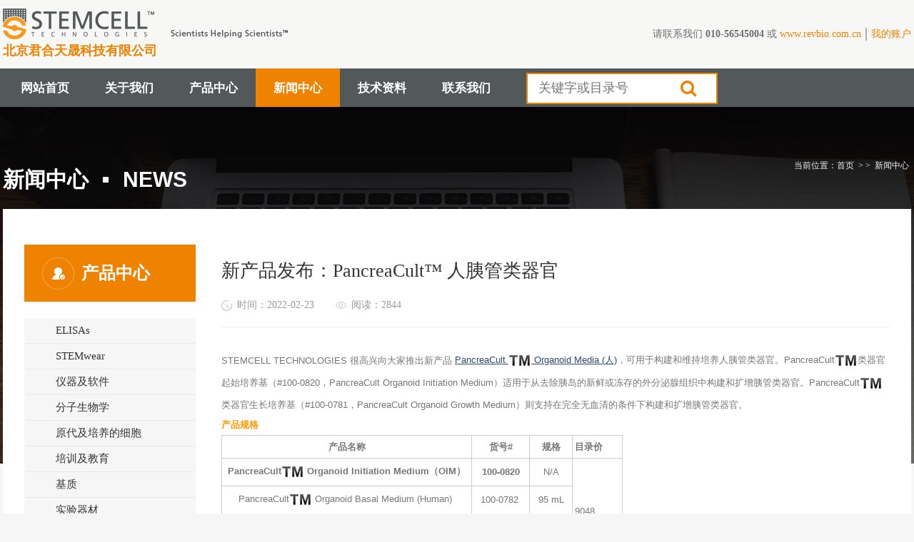

--- FILE ---
content_type: text/html; charset=utf-8
request_url: https://www.revbio.com.cn/news/2089.html
body_size: 6761
content:
<!DOCTYPE html>
<html lang="zh-cn">
<head>
    <meta charset="UTF-8">
    <meta name="viewport" content="width=device-width, initial-scale=1.0, maximum-scale=1.0, user-scalable=no">
    <meta name="apple-mobile-web-app-capable" content="yes">
    <meta name="apple-mobile-web-app-status-bar-style" content="black">
    <meta name="format-detection" content="telephone=no, email=no">
    <title>人胰管类器官_君合天晟</title>
    <meta name="keywords" content="胰管类器官、胰腺癌类器官、类器官、胰腺、胰腺癌、胰管">
    <meta name="description" content="STEMCELLTECHNOLOGIES很高兴向大家推出新产品PancreaCultOrganoidMedia(人)，可用于构建和维持培养人胰管类器官。PancreaCult类器官起始培养基（#100-0820，PancreaCultOrganoidInitiationMedium）适用于从去除胰岛的新鲜或冻存的外分泌腺组织中构建和扩增胰管类器官。PancreaCult类器官生长培养基（#100-...">
    <link rel="stylesheet" type="text/css" href="/theme/default/css/style.css">
    <link rel="stylesheet" type="text/css" href="/theme/default/css/help.css">
    <link rel="stylesheet" type="text/css" href="/theme/default/css/web.css"/>
    <script type="text/javascript" src="/resource/js/jquery.js"></script>
    <style type="text/css">
        body {
            background: #f6f6f6;
        }
    </style>
</head>
<body>
    <header id="header">
    <div class="first-row">
        <div class="row-left">
            <a href="https://www.revbio.com.cn" class="logo-img">
                <img src="/uploads/sys/20210411/0c8db693b405599869c2479e2bb532a9.png" alt="君合天晟-干细胞冻存液_细胞因子_类器官培养_原代细胞分选">
            </a>
            <span class="company-name">北京君合天晟科技有限公司</span>
        </div>
        <div class="row-right">
            <div>请联系我们 <strong>010-56545004</strong> 或 <a class="request-support" href="http://www.revbio.com.cn" target="_blank">www.revbio.com.cn</a></div>
            <div class="links"><a href="javascript:;">我的账户</a></div>
        </div>
    </div>
    <div class="topline">
        <nav class="menus">
            <h2 class="small_logo">
                <strong>STEMCELL Technologies</strong>
                <a href="https://www.revbio.com.cn" class="small-logo">
                    <img src="/theme/default/images/stemcell_logo_small.png" alt="君合天晟-干细胞冻存液_细胞因子_类器官培养_原代细胞分选" />
                </a>
            </h2>
            <ul class="nav-wide">
                <li class="level-top parent"><a href="https://www.revbio.com.cn" class="level-top"><span>网站首页</span></a></li>
                                <li class="level-top parent ">
                	<a href="https://www.revbio.com.cn/about-us.html" title="关于我们" class="level-top"><span>关于我们</span></a>
                	                </li>
                                <li class="level-top parent ">
                	<a href="https://www.revbio.com.cn/product-types.html" title="产品中心" class="level-top"><span>产品中心</span></a>
                	                    <div class="menu-wrapper default-menu">
                        <ul>
                                                        <li class="level1">
                                <a href="https://www.revbio.com.cn/elisas.html" title="ELISAs">ELISAs</a>
                            </li>
                			                            <li class="level1">
                                <a href="https://www.revbio.com.cn/stemwear.html" title="STEMwear">STEMwear</a>
                            </li>
                			                            <li class="level1">
                                <a href="https://www.revbio.com.cn/instruments.html" title="仪器及软件">仪器及软件</a>
                            </li>
                			                            <li class="level1">
                                <a href="https://www.revbio.com.cn/genome-editing-and-molecular-tools.html" title="分子生物学">分子生物学</a>
                            </li>
                			                            <li class="level1">
                                <a href="https://www.revbio.com.cn/primary-and-cultured-cells.html" title="原代及培养的细胞">原代及培养的细胞</a>
                            </li>
                			                            <li class="level1">
                                <a href="https://www.revbio.com.cn/training-and-education.html" title="培训及教育">培训及教育</a>
                            </li>
                			                            <li class="level1">
                                <a href="https://www.revbio.com.cn/matrices-and-substrates.html" title="基质">基质</a>
                            </li>
                			                            <li class="level1">
                                <a href="https://www.revbio.com.cn/laboratory-equipment.html" title="实验器材">实验器材</a>
                            </li>
                			                            <li class="level1">
                                <a href="https://www.revbio.com.cn/density-gradient-media.html" title="密度​梯度​离心液">密度​梯度​离心液</a>
                            </li>
                			                            <li class="level1">
                                <a href="https://www.revbio.com.cn/small-molecules.html" title="小分子">小分子</a>
                            </li>
                			                            <li class="level1">
                                <a href="https://www.revbio.com.cn/antibodies.html" title="抗体">抗体</a>
                            </li>
                			                            <li class="level1">
                                <a href="https://www.revbio.com.cn/standardization-tools.html" title="标准化工具">标准化工具</a>
                            </li>
                			                            <li class="level1">
                                <a href="https://www.revbio.com.cn/tissue-and-cell-culture-dissociation-reagents.html" title="组织及细胞培养解离试剂">组织及细胞培养解离试剂</a>
                            </li>
                			                            <li class="level1">
                                <a href="https://www.revbio.com.cn/cell-storage-media.html" title="细胞冻存液">细胞冻存液</a>
                            </li>
                			                            <li class="level1">
                                <a href="https://www.revbio.com.cn/cell-isolation-products.html" title="细胞分选产品">细胞分选产品</a>
                            </li>
                			                            <li class="level1">
                                <a href="https://www.revbio.com.cn/cytokines.html" title="细胞因子">细胞因子</a>
                            </li>
                			                            <li class="level1">
                                <a href="https://www.revbio.com.cn/cell-culture-media-and-supplements.html" title="细胞培养基及添加物">细胞培养基及添加物</a>
                            </li>
                			                            <li class="level1">
                                <a href="https://www.revbio.com.cn/cultureware-and-general-supplies.html" title="细胞培养用品和其它耗材">细胞培养用品和其它耗材</a>
                            </li>
                			                            <li class="level1">
                                <a href="https://www.revbio.com.cn/cell-dyes-and-detection-assay-kits.html" title="细胞染料和检测试剂盒">细胞染料和检测试剂盒</a>
                            </li>
                			                            <li class="level1">
                                <a href="https://www.revbio.com.cn/buffers-and-solutions.html" title="缓冲液及溶液​">缓冲液及溶液​</a>
                            </li>
                			                        </ul>
                    </div>
                	                </li>
                                <li class="level-top parent  active">
                	<a href="https://www.revbio.com.cn/news.html" title="新闻中心" class="level-top"><span>新闻中心</span></a>
                	                </li>
                                <li class="level-top parent ">
                	<a href="https://www.revbio.com.cn/technical-data.html" title="技术资料" class="level-top"><span>技术资料</span></a>
                	                </li>
                                <li class="level-top parent ">
                	<a href="https://www.revbio.com.cn/contact-us.html" title="联系我们" class="level-top"><span>联系我们</span></a>
                	                </li>
                                <li class="level-top parent">
                    <form id="search_mini_form2" action="/search.html">
                        <div class="form-search">
                            <div class="indent">
                                <input id="search" type="text" name="keywords" value="" class="input-text" maxlength="128" autocomplete="off" placeholder="关键字或目录号">
                                <button type="submit" title="search" id="web_search"><span>搜索</span><i class="fa fa-search"></i>
                                    <div class="sc-loading">
                                        <img src="/theme/default/images/sc-loading.gif" alt="">
                                    </div>
                                </button>
                            </div>
                        </div>
                    </form>
                </li>
            </ul>
        </nav>
    </div>
</header>
    <div class="headline-bg"></div>
    <div class="main" style="position: relative;">
        <div class="w1200">
            <div class="container-top">
                <h2>新闻中心<span>NEWS</span></h2>
                <div class="bread-nav">
                    <a href="https://www.revbio.com.cn">当前位置：首页</a> &gt; &gt;
                    <a href="https://www.revbio.com.cn/news.html">新闻中心</a>                </div>
            </div>
            <div class="content">
                <div class="content-left">
                    <h2 class="content-title">产品中心</h2>
<div class="menu-list">
	    <a href="https://www.revbio.com.cn/elisas.html" class="transition ">ELISAs</a>
        <a href="https://www.revbio.com.cn/stemwear.html" class="transition ">STEMwear</a>
        <a href="https://www.revbio.com.cn/instruments.html" class="transition ">仪器及软件</a>
        <a href="https://www.revbio.com.cn/genome-editing-and-molecular-tools.html" class="transition ">分子生物学</a>
        <a href="https://www.revbio.com.cn/primary-and-cultured-cells.html" class="transition ">原代及培养的细胞</a>
        <a href="https://www.revbio.com.cn/training-and-education.html" class="transition ">培训及教育</a>
        <a href="https://www.revbio.com.cn/matrices-and-substrates.html" class="transition ">基质</a>
        <a href="https://www.revbio.com.cn/laboratory-equipment.html" class="transition ">实验器材</a>
        <a href="https://www.revbio.com.cn/density-gradient-media.html" class="transition ">密度​梯度​离心液</a>
        <a href="https://www.revbio.com.cn/small-molecules.html" class="transition ">小分子</a>
        <a href="https://www.revbio.com.cn/antibodies.html" class="transition ">抗体</a>
        <a href="https://www.revbio.com.cn/standardization-tools.html" class="transition ">标准化工具</a>
        <a href="https://www.revbio.com.cn/tissue-and-cell-culture-dissociation-reagents.html" class="transition ">组织及细胞培养解离试剂</a>
        <a href="https://www.revbio.com.cn/cell-storage-media.html" class="transition ">细胞冻存液</a>
        <a href="https://www.revbio.com.cn/cell-isolation-products.html" class="transition ">细胞分选产品</a>
        <a href="https://www.revbio.com.cn/cytokines.html" class="transition ">细胞因子</a>
        <a href="https://www.revbio.com.cn/cell-culture-media-and-supplements.html" class="transition ">细胞培养基及添加物</a>
        <a href="https://www.revbio.com.cn/cultureware-and-general-supplies.html" class="transition ">细胞培养用品和其它耗材</a>
        <a href="https://www.revbio.com.cn/cell-dyes-and-detection-assay-kits.html" class="transition ">细胞染料和检测试剂盒</a>
        <a href="https://www.revbio.com.cn/buffers-and-solutions.html" class="transition ">缓冲液及溶液​</a>
    </div>
<div class="content-contact">
    <div class="h2bg">
        <h2>联系我们</h2>
    </div>
    <div class="cc-info">
        <p>电话：010-56545004</p>
        <p>地址：北京市昌平区北清路生命科学园北清创意园2-1-101</p>
    </div>
</div>
                </div>
                <div class="content-right">
                    <div class="about" deep="4">
                        <div class="newsshow">
                            <div class="new_til">
                                <h1 style="color: #333333;font-size: 26px;font-weight: normal;">新产品发布：PancreaCult&trade; 人胰管类器官</h1>
                                <div class="date clearfix">
                                    <span class="s1">时间：2022-02-23</span>
                                    <span class="s2">阅读：2844</span>
                                                                    </div>
                            </div>
                            <div class="newsview">
                                <p dir="ltr" style="font-family: " lucida="" font-size:="" white-space:="" background-color:="" line-height:="" margin-top:="" margin-bottom:=""><span style="font-size: 10pt; font-family: Arial; background-color: transparent; font-variant-numeric: normal; font-variant-east-asian: normal; vertical-align: baseline; white-space: pre-wrap;">STEMCELL TECHNOLOGIES 很高兴向大家推出新产品 </span><a href="https://groove.grvlnk3.com/url/4vfyvjxkwoyyfv0y0v2c9m/aHR0cHM6Ly93d3cuc3RlbWNlbGwuY29tL3BhbmNyZWFjdWx0LW9yZ2Fub2lkLW1lZGlhLWh1bWFuLmh0bWwjZ3Jvb3Zlc3VtOi0yMTgwNDU2NzA%3D" target="_blank" style="outline: none; text-decoration-line: none; color: rgb(44, 74, 119);"><span style="font-size: 10pt; font-family: Arial; background-color: transparent; font-variant-numeric: normal; font-variant-east-asian: normal; text-decoration-line: underline; vertical-align: baseline; white-space: pre-wrap;">PancreaCult <img src="https://res.mail.qq.com/zh_CN/htmledition/images/emoji32/2122.png" style="border: none; vertical-align: middle;"/> Organoid Media (人)</span></a><span style="font-size: 10pt; font-family: Arial; background-color: transparent; font-variant-numeric: normal; font-variant-east-asian: normal; vertical-align: baseline; white-space: pre-wrap;">，可用于构建和维持培养人胰管类器官。PancreaCult<img src="https://res.mail.qq.com/zh_CN/htmledition/images/emoji32/2122.png" style="border: none; vertical-align: middle;"/>类器官起始培养基（#100-0820，PancreaCult Organoid Initiation Medium）适用于从去除胰岛的新鲜或冻存的外分泌腺组织中构建和扩增胰管类器官。PancreaCult<img src="https://res.mail.qq.com/zh_CN/htmledition/images/emoji32/2122.png" style="border: none; vertical-align: middle;"/>类器官生长培养基（#100-0781，PancreaCult Organoid Growth Medium）则支持在完全无血清的条件下构建和扩增胰管类器官。</span></p><p dir="ltr" style="font-family: " lucida="" font-size:="" white-space:="" background-color:="" line-height:="" margin-top:="" margin-bottom:=""><span style="font-size: 10pt; font-family: Arial; color: rgb(255, 153, 0); background-color: transparent; font-weight: 700; font-variant-numeric: normal; font-variant-east-asian: normal; vertical-align: baseline; white-space: pre-wrap;">产品规格</span></p><p><span id="gmail-m_-5417434589044181611gmail-docs-internal-guid-8f4aff24-7fff-5a0c-e0fe-94597e7aca8e" style="font-family: " lucida="" font-size:="" background-color:=""></span></p><div dir="ltr" align="left" style="margin-left: 0pt;"><span id="gmail-m_-5417434589044181611gmail-docs-internal-guid-ed3a5833-7fff-310b-8909-a8cf6e22ee80"><div dir="ltr" align="left" style="margin-left: 0pt;"><table><colgroup><col width="350"/><col width="81"/><col width="60"/><col width="70"/></colgroup><tbody><tr style="height: 0pt;" class="firstRow"><td style="font-family: " helvetica="" pingfang="" hiragino="" sans="" microsoft="" -webkit-font-smoothing:="" font-size:="" border-width:="" border-color:="" vertical-align:="" background-color:="" padding:="" overflow:=""><p dir="ltr" style="line-height: 1.8; text-align: center; margin-top: 0pt; margin-bottom: 0pt;"><span style="font-size: 10pt; font-family: Arial; background-color: transparent; font-weight: 700; font-variant-numeric: normal; font-variant-east-asian: normal; vertical-align: baseline; white-space: pre-wrap;">产品名称</span></p></td><td style="font-family: " helvetica="" pingfang="" hiragino="" sans="" microsoft="" -webkit-font-smoothing:="" font-size:="" border-width:="" border-color:="" vertical-align:="" background-color:="" padding:="" overflow:=""><p dir="ltr" style="line-height: 1.8; text-align: center; margin-top: 0pt; margin-bottom: 0pt;"><span style="font-size: 10pt; font-family: Arial; background-color: transparent; font-weight: 700; font-variant-numeric: normal; font-variant-east-asian: normal; vertical-align: baseline; white-space: pre-wrap;">货号#</span></p></td><td style="font-family: " helvetica="" pingfang="" hiragino="" sans="" microsoft="" -webkit-font-smoothing:="" font-size:="" border-width:="" border-color:="" vertical-align:="" background-color:="" padding:="" overflow:=""><p dir="ltr" style="line-height: 1.8; text-align: center; margin-top: 0pt; margin-bottom: 0pt;"><span style="font-size: 10pt; font-family: Arial; background-color: transparent; font-weight: 700; font-variant-numeric: normal; font-variant-east-asian: normal; vertical-align: baseline; white-space: pre-wrap;">规格</span></p></td><td style="font-family: " helvetica="" pingfang="" hiragino="" sans="" microsoft="" -webkit-font-smoothing:="" font-size:="" border-width:="" border-color:="" vertical-align:="" background-color:="" padding:="" overflow:=""><p dir="ltr" style="line-height: 1.8; margin-top: 0pt; margin-bottom: 0pt;"><span style="font-size: 10pt; font-family: Arial; background-color: transparent; font-weight: 700; font-variant-numeric: normal; font-variant-east-asian: normal; vertical-align: baseline; white-space: pre-wrap;">目录价</span></p></td></tr><tr style="height: 0pt;"><td style="font-family: " helvetica="" pingfang="" hiragino="" sans="" microsoft="" -webkit-font-smoothing:="" font-size:="" border-width:="" border-color:="" vertical-align:="" padding:="" overflow:=""><p dir="ltr" style="line-height: 1.8; text-align: center; margin-top: 0pt; margin-bottom: 0pt;"><span style="font-size: 10pt; font-family: Arial; background-color: transparent; font-weight: 700; font-variant-numeric: normal; font-variant-east-asian: normal; vertical-align: baseline; white-space: pre-wrap;">PancreaCult<img src="https://res.mail.qq.com/zh_CN/htmledition/images/emoji32/2122.png" style="border: none; vertical-align: middle;"/> Organoid Initiation Medium（OIM）</span></p></td><td style="font-family: " helvetica="" pingfang="" hiragino="" sans="" microsoft="" -webkit-font-smoothing:="" font-size:="" border-width:="" border-color:="" vertical-align:="" padding:="" overflow:=""><p dir="ltr" style="line-height: 1.8; text-align: center; margin-top: 0pt; margin-bottom: 0pt;"><span style="font-size: 10pt; font-family: Arial; background-color: transparent; font-weight: 700; font-variant-numeric: normal; font-variant-east-asian: normal; vertical-align: baseline; white-space: pre-wrap;">100-0820</span></p></td><td style="font-family: " helvetica="" pingfang="" hiragino="" sans="" microsoft="" -webkit-font-smoothing:="" font-size:="" border-width:="" border-color:="" vertical-align:="" padding:="" overflow:=""><p dir="ltr" style="line-height: 1.8; text-align: center; margin-top: 0pt; margin-bottom: 0pt;"><span style="font-size: 10pt; font-family: Arial; background-color: transparent; font-variant-numeric: normal; font-variant-east-asian: normal; vertical-align: baseline; white-space: pre-wrap;">N/A</span></p></td><td rowspan="4" style="font-family: " helvetica="" pingfang="" hiragino="" sans="" microsoft="" -webkit-font-smoothing:="" font-size:="" border-width:="" border-color:="" vertical-align:="" padding:="" overflow:=""><p dir="ltr" style="line-height: 1.8; margin-top: 0pt; margin-bottom: 0pt;"><span style="font-size: 10pt; font-family: Arial; background-color: transparent; font-variant-numeric: normal; font-variant-east-asian: normal; vertical-align: baseline; white-space: pre-wrap;">9048</span></p></td></tr><tr style="height: 0pt;"><td style="font-family: " helvetica="" pingfang="" hiragino="" sans="" microsoft="" -webkit-font-smoothing:="" font-size:="" border-width:="" border-color:="" vertical-align:="" padding:="" overflow:=""><p dir="ltr" style="line-height: 1.8; text-align: center; margin-top: 0pt; margin-bottom: 0pt;"><span style="font-size: 10pt; font-family: Arial; background-color: transparent; font-variant-numeric: normal; font-variant-east-asian: normal; vertical-align: baseline; white-space: pre-wrap;">PancreaCult<img src="https://res.mail.qq.com/zh_CN/htmledition/images/emoji32/2122.png" style="border: none; vertical-align: middle;"/> Organoid Basal Medium (Human) </span></p></td><td style="font-family: " helvetica="" pingfang="" hiragino="" sans="" microsoft="" -webkit-font-smoothing:="" font-size:="" border-width:="" border-color:="" vertical-align:="" padding:="" overflow:=""><p dir="ltr" style="line-height: 1.8; text-align: center; margin-top: 0pt; margin-bottom: 0pt;"><span style="font-size: 10pt; font-family: Arial; background-color: transparent; font-variant-numeric: normal; font-variant-east-asian: normal; vertical-align: baseline; white-space: pre-wrap;">100-0782 </span></p></td><td style="font-family: " helvetica="" pingfang="" hiragino="" sans="" microsoft="" -webkit-font-smoothing:="" font-size:="" border-width:="" border-color:="" vertical-align:="" padding:="" overflow:=""><p dir="ltr" style="line-height: 1.8; text-align: center; margin-top: 0pt; margin-bottom: 0pt;"><span style="font-size: 10pt; font-family: Arial; background-color: transparent; font-variant-numeric: normal; font-variant-east-asian: normal; vertical-align: baseline; white-space: pre-wrap;">95 mL</span></p></td></tr><tr style="height: 0pt;"><td style="font-family: " helvetica="" pingfang="" hiragino="" sans="" microsoft="" -webkit-font-smoothing:="" font-size:="" border-width:="" border-color:="" vertical-align:="" padding:="" overflow:=""><p dir="ltr" style="line-height: 1.8; text-align: center; margin-top: 0pt; margin-bottom: 0pt;"><span style="font-size: 10pt; font-family: Arial; background-color: transparent; font-variant-numeric: normal; font-variant-east-asian: normal; vertical-align: baseline; white-space: pre-wrap;">PancreaCult<img src="https://res.mail.qq.com/zh_CN/htmledition/images/emoji32/2122.png" style="border: none; vertical-align: middle;"/> Organoid Growth Supplement (Human) </span></p></td><td style="font-family: " helvetica="" pingfang="" hiragino="" sans="" microsoft="" -webkit-font-smoothing:="" font-size:="" border-width:="" border-color:="" vertical-align:="" padding:="" overflow:=""><p dir="ltr" style="line-height: 1.8; text-align: center; margin-top: 0pt; margin-bottom: 0pt;"><span style="font-size: 10pt; font-family: Arial; background-color: transparent; font-variant-numeric: normal; font-variant-east-asian: normal; vertical-align: baseline; white-space: pre-wrap;">100-0783 </span></p></td><td style="font-family: " helvetica="" pingfang="" hiragino="" sans="" microsoft="" -webkit-font-smoothing:="" font-size:="" border-width:="" border-color:="" vertical-align:="" padding:="" overflow:=""><p dir="ltr" style="line-height: 1.8; text-align: center; margin-top: 0pt; margin-bottom: 0pt;"><span style="font-size: 10pt; font-family: Arial; background-color: transparent; font-variant-numeric: normal; font-variant-east-asian: normal; vertical-align: baseline; white-space: pre-wrap;">5 mL</span></p></td></tr><tr style="height: 0pt;"><td style="font-family: " helvetica="" pingfang="" hiragino="" sans="" microsoft="" -webkit-font-smoothing:="" font-size:="" border-width:="" border-color:="" vertical-align:="" padding:="" overflow:=""><p dir="ltr" style="line-height: 1.8; text-align: center; margin-top: 0pt; margin-bottom: 0pt;"><span style="font-size: 10pt; font-family: Arial; background-color: transparent; font-variant-numeric: normal; font-variant-east-asian: normal; vertical-align: baseline; white-space: pre-wrap;">Organoid Supplement </span></p></td><td style="font-family: " helvetica="" pingfang="" hiragino="" sans="" microsoft="" -webkit-font-smoothing:="" font-size:="" border-width:="" border-color:="" vertical-align:="" padding:="" overflow:=""><p dir="ltr" style="line-height: 1.8; text-align: center; margin-top: 0pt; margin-bottom: 0pt;"><span style="font-size: 10pt; font-family: Arial; background-color: transparent; font-variant-numeric: normal; font-variant-east-asian: normal; vertical-align: baseline; white-space: pre-wrap;">100-0191 </span></p></td><td style="font-family: " helvetica="" pingfang="" hiragino="" sans="" microsoft="" -webkit-font-smoothing:="" font-size:="" border-width:="" border-color:="" vertical-align:="" padding:="" overflow:=""><p dir="ltr" style="line-height: 1.8; text-align: center; margin-top: 0pt; margin-bottom: 0pt;"><span style="font-size: 10pt; font-family: Arial; background-color: transparent; font-variant-numeric: normal; font-variant-east-asian: normal; vertical-align: baseline; white-space: pre-wrap;">50 mL</span></p></td></tr></tbody></table></div><p dir="ltr" style="line-height: 1.8; margin-top: 5pt; margin-bottom: 5pt;">&nbsp;<img src="https://lh5.googleusercontent.com/Rh_RY76AjsoGnDNjEkDnRk1UYTKIFyN64pUGTnBDxfXznITfCLXCN6jnUHrpVVoAqTjgM6qeF-JoJAoXNadua7KLtQLJD1XgsepB25MKzo163uRzeVRgFmHWLVFNHxpcLfm4-5yZ" width="200" height="152.736452461756" class="gmail-CToWUd" style="border: none; vertical-align: middle; background-color: transparent; font-family: Arial; font-size: 10pt; white-space: pre-wrap; margin-left: 0px;"/></p></span></div><div><span id="gmail-m_-5417434589044181611gmail-docs-internal-guid-703e0326-7fff-9776-358b-99ceba501c42" style="font-family: " lucida="" font-size:="" background-color:=""><p dir="ltr" style="line-height: 1.8; margin-top: 0pt; margin-bottom: 5pt;"><br/></p><div dir="ltr" align="left" style="margin-left: 0pt;"><table><colgroup><col width="360"/><col width="78"/><col width="88"/><col width="75"/></colgroup><tbody><tr style="height: 0pt;" class="firstRow"><td style="font-family: " helvetica="" pingfang="" hiragino="" sans="" microsoft="" -webkit-font-smoothing:="" font-size:="" border-width:="" border-color:="" vertical-align:="" background-color:="" padding:="" overflow:=""><p dir="ltr" style="line-height: 1.8; text-align: center; margin-top: 0pt; margin-bottom: 0pt;"><span style="font-size: 10pt; font-family: Arial; background-color: transparent; font-weight: 700; font-variant-numeric: normal; font-variant-east-asian: normal; vertical-align: baseline; white-space: pre-wrap;">产品名称</span></p></td><td style="font-family: " helvetica="" pingfang="" hiragino="" sans="" microsoft="" -webkit-font-smoothing:="" font-size:="" border-width:="" border-color:="" vertical-align:="" background-color:="" padding:="" overflow:=""><p dir="ltr" style="line-height: 1.8; text-align: center; margin-top: 0pt; margin-bottom: 0pt;"><span style="font-size: 10pt; font-family: Arial; background-color: transparent; font-weight: 700; font-variant-numeric: normal; font-variant-east-asian: normal; vertical-align: baseline; white-space: pre-wrap;">货号#</span></p></td><td style="font-family: " helvetica="" pingfang="" hiragino="" sans="" microsoft="" -webkit-font-smoothing:="" font-size:="" border-width:="" border-color:="" vertical-align:="" background-color:="" padding:="" overflow:=""><p dir="ltr" style="line-height: 1.8; text-align: center; margin-top: 0pt; margin-bottom: 0pt;"><span style="font-size: 10pt; font-family: Arial; background-color: transparent; font-weight: 700; font-variant-numeric: normal; font-variant-east-asian: normal; vertical-align: baseline; white-space: pre-wrap;">规格</span></p></td><td style="font-family: " helvetica="" pingfang="" hiragino="" sans="" microsoft="" -webkit-font-smoothing:="" font-size:="" border-width:="" border-color:="" vertical-align:="" background-color:="" padding:="" overflow:=""><p dir="ltr" style="line-height: 1.8; text-align: center; margin-top: 0pt; margin-bottom: 0pt;"><span style="font-size: 10pt; font-family: Arial; background-color: transparent; font-weight: 700; font-variant-numeric: normal; font-variant-east-asian: normal; vertical-align: baseline; white-space: pre-wrap;">目录价</span></p></td></tr><tr style="height: 0pt;"><td style="font-family: " helvetica="" pingfang="" hiragino="" sans="" microsoft="" -webkit-font-smoothing:="" font-size:="" border-width:="" border-color:="" vertical-align:="" padding:="" overflow:=""><p dir="ltr" style="line-height: 1.8; text-align: center; margin-top: 0pt; margin-bottom: 0pt;"><span style="font-size: 10pt; font-family: Arial; font-weight: 700; font-variant-numeric: normal; font-variant-east-asian: normal; vertical-align: baseline; white-space: pre-wrap;">PancreaCult<img src="https://res.mail.qq.com/zh_CN/htmledition/images/emoji32/2122.png" style="border: none; vertical-align: middle;"/> Organoid Growth Medium</span><span style="font-size: 10pt; font-family: Arial; background-color: transparent; font-weight: 700; font-variant-numeric: normal; font-variant-east-asian: normal; vertical-align: baseline; white-space: pre-wrap;">（OGM）</span></p></td><td style="font-family: " helvetica="" pingfang="" hiragino="" sans="" microsoft="" -webkit-font-smoothing:="" font-size:="" border-width:="" border-color:="" vertical-align:="" padding:="" overflow:=""><p dir="ltr" style="line-height: 1.8; text-align: center; margin-top: 0pt; margin-bottom: 0pt;"><span style="font-size: 10pt; font-family: Arial; background-color: transparent; font-weight: 700; font-variant-numeric: normal; font-variant-east-asian: normal; vertical-align: baseline; white-space: pre-wrap;">100-0781</span></p></td><td style="font-family: " helvetica="" pingfang="" hiragino="" sans="" microsoft="" -webkit-font-smoothing:="" font-size:="" border-width:="" border-color:="" vertical-align:="" padding:="" overflow:=""><p dir="ltr" style="line-height: 1.8; text-align: center; margin-top: 0pt; margin-bottom: 0pt;"><span style="font-size: 10pt; font-family: Arial; background-color: transparent; font-variant-numeric: normal; font-variant-east-asian: normal; vertical-align: baseline; white-space: pre-wrap;">N/A</span></p></td><td rowspan="3" style="font-family: " helvetica="" pingfang="" hiragino="" sans="" microsoft="" -webkit-font-smoothing:="" font-size:="" border-width:="" border-color:="" vertical-align:="" padding:="" overflow:=""><p dir="ltr" style="line-height: 1.8; text-align: center; margin-top: 0pt; margin-bottom: 0pt;"><span style="font-size: 10pt; font-family: Arial; background-color: transparent; font-variant-numeric: normal; font-variant-east-asian: normal; vertical-align: baseline; white-space: pre-wrap;">7412</span></p></td></tr><tr style="height: 0pt;"><td style="font-family: " helvetica="" pingfang="" hiragino="" sans="" microsoft="" -webkit-font-smoothing:="" font-size:="" border-width:="" border-color:="" vertical-align:="" padding:="" overflow:=""><p dir="ltr" style="line-height: 1.8; text-align: center; margin-top: 0pt; margin-bottom: 0pt;"><span style="font-size: 10pt; font-family: Arial; background-color: transparent; font-variant-numeric: normal; font-variant-east-asian: normal; vertical-align: baseline; white-space: pre-wrap;">PancreaCult<img src="https://res.mail.qq.com/zh_CN/htmledition/images/emoji32/2122.png" style="border: none; vertical-align: middle;"/> Organoid Basal Medium (Human) </span></p></td><td style="font-family: " helvetica="" pingfang="" hiragino="" sans="" microsoft="" -webkit-font-smoothing:="" font-size:="" border-width:="" border-color:="" vertical-align:="" padding:="" overflow:=""><p dir="ltr" style="line-height: 1.8; text-align: center; margin-top: 0pt; margin-bottom: 0pt;"><span style="font-size: 10pt; font-family: Arial; background-color: transparent; font-variant-numeric: normal; font-variant-east-asian: normal; vertical-align: baseline; white-space: pre-wrap;">100-0782 </span></p></td><td style="font-family: " helvetica="" pingfang="" hiragino="" sans="" microsoft="" -webkit-font-smoothing:="" font-size:="" border-width:="" border-color:="" vertical-align:="" padding:="" overflow:=""><p dir="ltr" style="line-height: 1.8; text-align: center; margin-top: 0pt; margin-bottom: 0pt;"><span style="font-size: 10pt; font-family: Arial; background-color: transparent; font-variant-numeric: normal; font-variant-east-asian: normal; vertical-align: baseline; white-space: pre-wrap;">95 mL</span></p></td></tr><tr style="height: 0pt;"><td style="font-family: " helvetica="" pingfang="" hiragino="" sans="" microsoft="" -webkit-font-smoothing:="" font-size:="" border-width:="" border-color:="" vertical-align:="" padding:="" overflow:=""><p dir="ltr" style="line-height: 1.8; text-align: center; margin-top: 0pt; margin-bottom: 0pt;"><span style="font-size: 10pt; font-family: Arial; background-color: transparent; font-variant-numeric: normal; font-variant-east-asian: normal; vertical-align: baseline; white-space: pre-wrap;">PancreaCult<img src="https://res.mail.qq.com/zh_CN/htmledition/images/emoji32/2122.png" style="border: none; vertical-align: middle;"/> Organoid Growth Supplement (Human) </span></p></td><td style="font-family: " helvetica="" pingfang="" hiragino="" sans="" microsoft="" -webkit-font-smoothing:="" font-size:="" border-width:="" border-color:="" vertical-align:="" padding:="" overflow:=""><p dir="ltr" style="line-height: 1.8; text-align: center; margin-top: 0pt; margin-bottom: 0pt;"><span style="font-size: 10pt; font-family: Arial; background-color: transparent; font-variant-numeric: normal; font-variant-east-asian: normal; vertical-align: baseline; white-space: pre-wrap;">100-0783</span></p></td><td style="font-family: " helvetica="" pingfang="" hiragino="" sans="" microsoft="" -webkit-font-smoothing:="" font-size:="" border-width:="" border-color:="" vertical-align:="" padding:="" overflow:=""><p dir="ltr" style="line-height: 1.8; text-align: center; margin-top: 0pt; margin-bottom: 0pt;"><span style="font-size: 10pt; font-family: Arial; background-color: transparent; font-variant-numeric: normal; font-variant-east-asian: normal; vertical-align: baseline; white-space: pre-wrap;">5 mL</span></p></td></tr></tbody></table></div><p dir="ltr" style="line-height: 1.8; margin-top: 5pt; margin-bottom: 5pt;">&nbsp;<span style="background-color: transparent; color: rgb(255, 153, 0); font-family: Arial; font-size: 10pt; font-weight: 700; white-space: pre-wrap;">产品描述</span></p></span></div><p></p><p dir="ltr" style="font-family: " lucida="" font-size:="" white-space:="" background-color:="" line-height:="" margin-top:="" margin-bottom:=""><span style="font-size: 10pt; font-family: Arial; background-color: transparent; font-variant-numeric: normal; font-variant-east-asian: normal; vertical-align: baseline; white-space: pre-wrap;">PancreaCult<img src="https://res.mail.qq.com/zh_CN/htmledition/images/emoji32/2122.png" style="border: none; vertical-align: middle;"/>类器官培养基（人）为构建、扩增和维持胰管器官提供了一个完整且强大的工作流程。胰管类器官是在PancreaCult<img src="https://res.mail.qq.com/zh_CN/htmledition/images/emoji32/2122.png" style="border: none; vertical-align: middle;"/>类器官起始培养基（OIM）中从新鲜或冻存的去除胰岛的外分泌腺部分构建，该培养基经过优化，可提供更高的组织类器官形成率。将获得的这些类器官转移到PancreaCult<img src="https://res.mail.qq.com/zh_CN/htmledition/images/emoji32/2122.png" style="border: none; vertical-align: middle;"/>类器官生长培养基（OGM）中，可用于胰腺类器官的长期维持，传代或冻存以备将来实验。此外，使用PancreaCult<img src="https://res.mail.qq.com/zh_CN/htmledition/images/emoji32/2122.png" style="border: none; vertical-align: middle;"/>类器官培养基（人）构建的胰管类器官还可以适应多种培养方式，例如2DTranswell®单层培养，稀释的Corning® Matrigel®悬浮培养，以及兼容高通量检测的培养形式。</span></p><p dir="ltr" style="font-family: " lucida="" font-size:="" white-space:="" background-color:="" line-height:="" text-align:="" margin-top:="" margin-bottom:="" padding:="" 5pt=""><span style="font-size: 10pt; font-family: Arial; color: rgb(255, 153, 0); background-color: transparent; font-weight: 700; font-variant-numeric: normal; font-variant-east-asian: normal; vertical-align: baseline; white-space: pre-wrap;">目标市场和客户</span></p><p dir="ltr" style="font-family: " lucida="" font-size:="" white-space:="" background-color:="" line-height:="" margin-top:="" margin-bottom:=""><span style="font-size: 10pt; font-family: Arial; background-color: transparent; font-weight: 700; font-variant-numeric: normal; font-variant-east-asian: normal; vertical-align: baseline; white-space: pre-wrap;">科研客户</span></p><ul style="list-style-type: none;"><li><p dir="ltr" role="presentation" style="line-height: 1.8; margin-top: 0pt; margin-bottom: 0pt;"><span style="font-size: 10pt; background-color: transparent; font-variant-numeric: normal; font-variant-east-asian: normal; vertical-align: baseline;">胰腺的发育和功能研究</span></p></li><li><p dir="ltr" role="presentation" style="line-height: 1.8; margin-top: 0pt; margin-bottom: 0pt;"><span style="font-size: 10pt; background-color: transparent; font-variant-numeric: normal; font-variant-east-asian: normal; vertical-align: baseline;">了解疾病的机制和进展（例如，胰腺炎、囊性纤维化）</span></p></li><li><p dir="ltr" role="presentation" style="line-height: 1.8; margin-top: 0pt; margin-bottom: 0pt;"><span style="font-size: 10pt; background-color: transparent; font-variant-numeric: normal; font-variant-east-asian: normal; vertical-align: baseline;">癌症机制</span></p></li><li><p dir="ltr" role="presentation" style="line-height: 1.8; margin-top: 0pt; margin-bottom: 0pt;"><span style="font-size: 10pt; background-color: transparent; font-variant-numeric: normal; font-variant-east-asian: normal; vertical-align: baseline;">精密诊断方法</span></p></li><li><p dir="ltr" role="presentation" style="line-height: 1.8; margin-top: 0pt; margin-bottom: 0pt;"><span style="font-size: 10pt; background-color: transparent; font-variant-numeric: normal; font-variant-east-asian: normal; vertical-align: baseline;">再生医学</span></p></li></ul><p dir="ltr" style="font-family: " lucida="" font-size:="" white-space:="" background-color:="" line-height:="" margin-top:="" margin-bottom:=""><span style="font-size: 10pt; font-family: Arial; background-color: transparent; font-weight: 700; font-variant-numeric: normal; font-variant-east-asian: normal; vertical-align: baseline; white-space: pre-wrap;">工业客户</span></p><ul style="list-style-type: none;"><li><p dir="ltr" role="presentation" style="line-height: 1.8; margin-top: 0pt; margin-bottom: 0pt;"><span style="font-size: 10pt; background-color: transparent; font-variant-numeric: normal; font-variant-east-asian: normal; vertical-align: baseline;">药物开发的疾病建模</span></p></li><li><p dir="ltr" role="presentation" style="line-height: 1.8; margin-top: 0pt; margin-bottom: 0pt;"><span style="font-size: 10pt; background-color: transparent; font-variant-numeric: normal; font-variant-east-asian: normal; vertical-align: baseline;">功效和毒理学研究</span></p></li><li><p dir="ltr" role="presentation" style="line-height: 1.8; margin-top: 0pt; margin-bottom: 0pt;"><span style="font-size: 10pt; background-color: transparent; font-variant-numeric: normal; font-variant-east-asian: normal; vertical-align: baseline;">器官芯片/微生理系统的开发</span></p></li></ul><p dir="ltr" style="font-family: " lucida="" font-size:="" white-space:="" background-color:="" line-height:="" margin-top:="" margin-bottom:=""><span style="font-size: 10pt; font-family: Arial; color: rgb(255, 153, 0); background-color: transparent; font-weight: 700; font-variant-numeric: normal; font-variant-east-asian: normal; vertical-align: baseline; white-space: pre-wrap;">产品特点</span></p><ul style="list-style-type: none;"><li><p dir="ltr" role="presentation" style="line-height: 1.8; margin-top: 0pt; margin-bottom: 0pt;"><span style="font-size: 10pt; background-color: transparent; font-variant-numeric: normal; font-variant-east-asian: normal; vertical-align: baseline;">方便的体外系统，再现了成人胰管的许多关键特征</span></p></li><li><p dir="ltr" role="presentation" style="line-height: 1.8; margin-top: 0pt; margin-bottom: 0pt;"><span style="font-size: 10pt; background-color: transparent; font-variant-numeric: normal; font-variant-east-asian: normal; vertical-align: baseline;">在不同的胰腺供体组织中实现高效的类器官构建和扩增</span></p></li><li><p dir="ltr" role="presentation" style="line-height: 1.8; margin-top: 0pt; margin-bottom: 0pt;"><span style="font-size: 10pt; background-color: transparent; font-variant-numeric: normal; font-variant-east-asian: normal; vertical-align: baseline;">灵活的生长培养基支持扩增正常和肿瘤组织来源的类器官</span></p></li><li><p dir="ltr" role="presentation" style="line-height: 1.8; margin-top: 0pt; margin-bottom: 0pt;"><span style="font-size: 10pt; background-color: transparent; font-variant-numeric: normal; font-variant-east-asian: normal; vertical-align: baseline;">无血清条件培养基，消除了血清引入的变异性</span></p></li></ul><p dir="ltr" style="font-family: " lucida="" font-size:="" white-space:="" background-color:="" line-height:="" margin-top:="" margin-bottom:=""><span style="font-size: 10pt; font-family: Arial; color: rgb(255, 153, 0); background-color: transparent; font-weight: 700; font-variant-numeric: normal; font-variant-east-asian: normal; vertical-align: baseline; white-space: pre-wrap;">市场资源</span></p><ul style="list-style-type: none;"><li><p dir="ltr" role="presentation" style="line-height: 1.8; margin-top: 0pt; margin-bottom: 0pt;"><a href="https://groove.grvlnk3.com/url/4vfyvjxkwoyyfv0y0v2c9m/aHR0cHM6Ly93d3cuc3RlbWNlbGwuY29tL3BhbmNyZWFjdWx0LW9yZ2Fub2lkLW1lZGlhLWh1bWFuLmh0bWwjZ3Jvb3Zlc3VtOi0yMTgwNDU2NzA%3D" target="_blank" style="outline: none; text-decoration-line: none; color: rgb(44, 74, 119);"><span style="font-size: 10pt; background-color: transparent; font-variant-numeric: normal; font-variant-east-asian: normal; text-decoration-line: underline; vertical-align: baseline;">产品页面描述</span></a></p></li></ul><p><br/></p>                                <table class="scientific-resources-table" width="100%">
                                    <tbody>
                                                                                <tr>
                                            <td>
                                                <a href="" target="_blank"><em class="fa fa-file-pdf-o"></em></a>
                                            </td>
                                        </tr>
                                                                            </tbody>
                                </table>
                                                            </div>
                            <div class="viewpage">
                                <div class="main_r_nav">
                                    <a  href="https://www.revbio.com.cn/news/2088.html" >Previous：新产品发布：细胞因子</a>                                    <a  href="https://www.revbio.com.cn/news/2094.html" >Next：新产品发布：EasySep™ 细胞外囊泡PE正选试剂盒</a>                                </div>
                                <div class="returnlist"> <a href="javascript:history.go(-1);" title="返回列表">返回列表</a> </div>
                            </div>
                        </div>
                    </div>
                </div>
            </div>
        </div>
    </div>
    <footer id="footer">
    <div class="footer-top">
        <div class="container_12">
            <div class="row footer_menu_wrapper">
                <div class="grid_12">
                                        <div class="footer_menu">
                        <h2>
                            关于我们                        </h2>
                        <ul>
                                                        <li class="see-all"><a href="https://www.revbio.com.cn/about-us.html"><span>更多 &gt;&gt;</span></a></li>
                        </ul>
                    </div>
                                        <div class="footer_menu">
                        <h2>
                            产品中心                        </h2>
                        <ul>
                                                            <li><a href="https://www.revbio.com.cn/elisas.html" title="ELISAs">ELISAs</a></li>
                                                            <li><a href="https://www.revbio.com.cn/stemwear.html" title="STEMwear">STEMwear</a></li>
                                                            <li><a href="https://www.revbio.com.cn/instruments.html" title="仪器及软件">仪器及软件</a></li>
                                                            <li><a href="https://www.revbio.com.cn/genome-editing-and-molecular-tools.html" title="分子生物学">分子生物学</a></li>
                                                            <li><a href="https://www.revbio.com.cn/primary-and-cultured-cells.html" title="原代及培养的细胞">原代及培养的细胞</a></li>
                                                        <li class="see-all"><a href="https://www.revbio.com.cn/product-types.html"><span>更多 &gt;&gt;</span></a></li>
                        </ul>
                    </div>
                                        <div class="footer_menu">
                        <h2>
                            新闻中心                        </h2>
                        <ul>
                                                        <li class="see-all"><a href="https://www.revbio.com.cn/news.html"><span>更多 &gt;&gt;</span></a></li>
                        </ul>
                    </div>
                                        <div class="footer_menu">
                        <h2>
                            技术资料                        </h2>
                        <ul>
                                                        <li class="see-all"><a href="https://www.revbio.com.cn/technical-data.html"><span>更多 &gt;&gt;</span></a></li>
                        </ul>
                    </div>
                                        <div class="footer_menu">
                        <h2>
                            联系我们                        </h2>
                        <ul>
                                                        <li class="see-all"><a href="https://www.revbio.com.cn/contact-us.html"><span>更多 &gt;&gt;</span></a></li>
                        </ul>
                    </div>
                                    </div>
            </div>
            <div class="footer-bottom">
                <address>&copy; 2026 北京君合天晟科技有限公司 All rights reserved.</address>
                <div class="icp"><a href="https://beian.miit.gov.cn/" target="_blank">京ICP备17056355号-1</a> 
                    <a href="http://www.beian.gov.cn/portal/registerSystemInfo?recordcode=11011402011293" target="_blank">京公网安备11011402011293号</a> 
                    <a href="https://www.shkj.net" target="_blank">技术支持：赛虎科技</a>
                </div>
            </div>
        </div>
    </div>
</footer>
<a href="javascript:;" id="toTop">
    <span id="toTopHover"><i class="fa fa-angle-up"></i></span>Top
</a>
<script>
    var _hmt = _hmt || [];
    (function() {
        var hm = document.createElement("script");
        hm.src = "https://hm.baidu.com/hm.js?1cc5188a9cbf887d184a235ad8aba184";
        var s = document.getElementsByTagName("script")[0];
        s.parentNode.insertBefore(hm, s);
    })();
</script>

</body>
</html>


--- FILE ---
content_type: text/css
request_url: https://www.revbio.com.cn/theme/default/css/style.css
body_size: 6226
content:
@charset "UTF-8";

/*通用*/
.color_222 {
    color: #222;
}

.color_333 {
    color: #333;
}

.color_555 {
    color: #555;
}

.color_666 {
    color: #666;
}

.color_777 {
    color: #777;
}

.color_999 {
    color: #999;
}

.color_eee {
    color: #eee;
}

.color_aaa {
    color: #aaa;
}

.color_bbb {
    color: #bbb;
}

.color_ccc {
    color: #ccc;
}

.color_ddd {
    color: #ddd;
}

.color_f00 {
    color: #f00;
}

.font14 {
    font-size: 14px;
}

.font20 {
    font-size: 20px;
}

.font25 {
    font-size: 25px;
}

.font30 {
    font-size: 30px;
}

.font36 {
    font-size: 36px;
}

.w100 {
    width: 100%;
}

.w1200 {
    width: 1272px;
    margin: 0 auto;
}

.l-h25 {
    line-height: 25px;
}

.l-h50 {
    line-height: 50px;
}

.l-h80 {
    line-height: 80px;
}

.l-h100 {
    line-height: 100px;
}

.fl {
    float: left;
}

.fr {
    float: right;
}

.tc {
    text-align: center;
}

.pr {
    position: relative;
}

.pa {
    position: absolute;
}
.btn {
    display: inline-block;
    height: 38px;
    line-height: 38px;
    padding: 0 18px;
    background-color: #666;
    color: #fff;
    white-space: nowrap;
    text-align: center;
    font-size: 14px;
    border: none;
    border-radius: 2px;
    cursor: pointer;
}
.btn:hover {
    opacity: .8;
    filter: alpha(opacity=80);
    color: #fff
}
.transition {
    transition: all 0.5s ease;
    -moz-transition: all 0.5s ease;
    -ms-transition: all 0.5s ease;
    -o-transition: all 0.5s ease;
    -webkit-transition: all 0.5s ease;
}

.imgZoom img,
.imgY180 img {
    -moz-transition: all .8s ease 0s;
    -ms-transition: all .8s ease 0s;
    -o-transition: all .8s ease 0s;
    -webkit-transition: all .8s ease 0s;
    transition: all .8s ease 0s;
}

.imgZoom {
    overflow: hidden;
}

.imgZoom:hover img {
    -moz-transform: scale(1.1, 1.1);
    -ms-transform: scale(1.1, 1.1);
    -o-transform: scale(1.1, 1.1);
    -webkit-transform: scale(1.1, 1.1);
    transform: scale(1.1, 1.1);
}

.imgY180:hover img {
    cursor: pointer;
    -moz-transform: rotateY(180deg);
    -ms-transform: rotateY(180deg);
    -o-transform: rotateY(180deg);
    -webkit-transform: rotateY(180deg);
    transform: rotateY(180deg)
}


.clearfix:after,
.clearfix:before {
    visibility: hidden;
    display: block;
    font-size: 0;
    content: " ";
    clear: both;
    height: 0;
}

.el {
    overflow: hidden;
    white-space: nowrap;
    text-overflow: ellipsis;
}

.user {
    line-height: 50px;
    height: 50px;
    padding-right: 50px;
}

.user ul li {
    float: left;
}

.user ul li a {
    display: block;
    font-size: 14px;
    margin: 0 5px;
    padding: 0 5px;
    color: #fff;
}

/*头部*/


/*轮播图*/
.fullSlide {
    width: 100%;
    position: relative;
    height: 600px;
    background: #000;
}

.fullSlide .bd {
    margin: 0 auto;
    position: relative;
    z-index: 0;
    overflow: hidden;
}

.fullSlide .bd ul {
    width: 100% !important;
}

.fullSlide .bd li {
    width: 100% !important;
    height: 600px;
    overflow: hidden;
    text-align: center;
}

.fullSlide .bd li a {
    display: block;
    height: 600px;
}

.fullSlide .hd {
    width: 100%;
    position: absolute;
    z-index: 1;
    bottom: 0;
    left: 0;
    height: 30px;
    line-height: 30px;
}

.fullSlide .hd ul {
    text-align: center;
}

.fullSlide .hd ul li {
    cursor: pointer;
    display: inline-block;
    *display: inline;
    zoom: 1;
    width: 40px;
    height: 5px;
    margin: 4px;
    overflow: hidden;
    background: #fff;
    line-height: 999px;
}

.fullSlide .hd ul .on {
    background: #E74C3C;
}

.fullSlide .prev,
.fullSlide .next {
    display: block;
    position: absolute;
    z-index: 1;
    top: 50%;
    margin-top: -30px;
    left: 4%;
    z-index: 1;
    width: 40px;
    height: 60px;
    background: url(../images/slider-arrow.png) -126px -137px #000 no-repeat;
    cursor: pointer;
    filter: alpha(opacity=50);
    opacity: 0.5;
    display: none;
}

.fullSlide .next {
    left: auto;
    right: 4%;
    background-position: -6px -137px;
}

/*首页*/
.m_til {
    text-align: center;
}

.m_til em {
    display: block;
    line-height: 60px;
    position: relative;
    font-size: 35px;
    color: #3f3f3f;
}

.m_til .enfont {
    font-family: 华文细黑;
    letter-spacing: .06em;
    transform: scale(1, 1.1);
    text-transform: uppercase;
}

.m_til em i {
    position: absolute;
    left: 50%;
    bottom: 0;
    width: 26px;
    height: 2px;
    margin-left: -13px;
    background: #E74C3C;
}

.m_til span {
    line-height: 66px;
    font-size: 24px;
    color: #292828;
}

.main_case {
    overflow: hidden;
    min-height: 500px;
    background: #f2f1f6;
    width: 100%;
    padding-top: 50px;
    padding-bottom: 50px;
}

.case_list {
    position: relative;
    margin-top: 40px;
}

.case_list ul li {
    overflow: hidden;
    float: left;
    width: 380px;
    margin-right: 24px;
}

.case_list ul li a {
    display: block;
}

.case_list ul li .case_a {
    padding: 25px 8% 30px;
    background-color: #e8e8e8;
    overflow: hidden;
    z-index: 2;
    display: block;
}

.case_list ul li .case_a:before {
    content: '';
    position: absolute;
    width: 100%;
    height: 100%;
    background-color: #e74c3c;
    left: 0;
    bottom: -100%;
    transition: all 0.5s ease;
    -webkit-transition: all 0.5s ease;
    z-index: -1;
}

.case_list ul li.hover .case_a:before {
    bottom: 0;
}

.case_list ul li.hover .case_a h2,
.case_list ul li.hover .case_a .nr {
    color: #fff;
}

.case_list ul li .case_a h2 {
    font-size: 18px;
    line-height: 30px;
    font-weight: bold;
    color: #666;
}

.case_list ul li .case_a .nr {
    font-size: 14px;
    color: #666464;
    line-height: 21px;
    height: 42px;
    overflow: hidden;
    margin-top: 10px;
}

.case_list ul li .top-Floor {
    width: 100%;
    height: 100%;
    background: url(../images/black.4.png) repeat;
    z-index: 3;
    left: 0;
    top: -100%;
}

.case_list ul li.hover .top-Floor {
    top: 0;
}

.case_list ul li .top-Floor .white-cross {
    width: 60px;
    height: 60px;
    display: block;
    top: 50%;
    left: 50%;
    margin-left: -30px;
    margin-top: -30px;
    background: url(../images/whit_cross.png) no-repeat;
}

.case_list .x_arrs {
    -webkit-transition: all 0.3s ease;
    transition: all 0.3s ease;
    position: absolute;
    left: -5%;
    top: 50%;
    margin-top: -25px;
    display: block;
    width: 51px;
    height: 51px;
    background: url(../images/scroll_btn_4.png) 0px 0px no-repeat;
}

.case_list .next {
    left: auto;
    right: -5%;
    background-position: right bottom;
}

.case_list .prev {
    left: -5%;
    background-position: left bottom;
}

.case_list .prev:hover {
    background-position: left top;
}

.case_list .next:hover {
    background-position: right top;
}


.main_about {
    overflow: hidden;
    min-height: 500px;
    background: #fff;
    width: 100%;
    padding-top: 50px;
    padding-bottom: 50px;
}

.main_about .abt_l {
    width: 33%;
    float: left;
}

.main_about .abt_l .common_index_title {
    margin: 35px 0;
    display: inline-block;
}

.main_about .abt_l .common_index_title a {
    display: block;
}

.main_about .abt_l .common_index_title .t {
    font-size: 40px;
    line-height: 1;
    font-weight: bold;
    color: #2d4455;
}

.main_about .abt_l .common_index_title .en {
    font-size: 20px;
    line-height: 1;
    font-family: 'Arial';
    color: #fa0712;
    margin-bottom: 5px;
}

.main_about .abt_l .p1 {
    line-height: 1.6;
    font-size: 14px;
    color: #2d4455;
    height: 50px;
    overflow: hidden;
    margin-bottom: 70px;
}

.main_about .abt_l .box_item {
    line-height: 1;
    margin-bottom: 50px;
}

.main_about .abt_l .box_item .item_l {
    position: relative;
}

.main_about .abt_l .box_item .item_l,
.main_about .abt_l .box_item .item_r {
    width: 50%;
    float: left;
}

.main_about .abt_l .box_item .y {
    font-size: 14px;
    margin-bottom: 5px;
}

.main_about .abt_l .box_item .s {
    font-size: 14px;
    line-height: 1;
}

.main_about .abt_l .box_item .y i {
    font-size: 40px;
    font-family: 'Impact';
    font-weight: bold;
    line-height: 1;
    margin-right: 10px;
}

.main_about .abt_l .box_item .item_l:after {
    content: '';
    position: absolute;
    right: 20%;
    height: 66px;
    width: 1px;
    background: #dfdfdf;
    top: 50%;
    margin-top: -33px;
}

.main_about .abt_r {
    width: 65%;
    float: right;
}

.main_about .abt_r .box {
    position: absolute;
    width: 430px;
    height: 186px;
    background: url(../images/index_sanjiao.png) no-repeat;
    right: 0;
    bottom: 0;
    color: #fff;
    text-align: right;
}

.main_about .abt_r .box .t {
    text-transform: uppercase;
    font-size: 30px;
    font-family: 'Arial';
    line-height: 1;
    margin-bottom: 5px;
    margin-right: 40px;
    margin-top: 110px;
}

.main_about .abt_r .box .p {
    font-size: 16px;
    margin-right: 40px;
}

.main_new {
    overflow: hidden;
    min-height: 450px;
    background: #f2f1f6 url(../images/inews_bg.gif) no-repeat center bottom;
    width: 100%;
    padding-top: 50px;
    padding-bottom: 50px;
}

.news_list {
    margin-top: 40px;
}

.news_list li {
    float: left;
    width: 375px;
    margin-right: 25px;
}

.news_list li ._date {
    width: 55px;
    float: left;
    height: 65px;
    background: url(../images/inews_d.png) no-repeat 0 0;
    color: #fff;
    text-align: center;
    margin-left: 2%;
}

.news_list li ._date ._d1 {
    display: block;
    font-size: 20px;
    line-height: 24px;
    padding-top: 10px;
}

.news_list li ._date ._d2 {
    display: block;
    line-height: 20px;
    font-size: 12px;
}

.news_list li ._nr {
    width: 300px;
    float: right;
}

.news_list li ._title {
    font-size: 16px;
    line-height: 25px;
    height: 50px;
    overflow: hidden;
    margin-bottom: 10px;
    margin-top: 5px;
}

.news_list li ._sum {
    line-height: 24px;
    height: 96px;
    overflow: hidden;
    margin-bottom: 30px;
    color: #555;
}

.news_list li ._more {
    display: block;
    width: 150px;
    height: 38px;
    line-height: 38px;
    border: 1px solid #898989;
    text-align: center;
    font-size: 14px;
}

.news_list li:hover ._more {
    background: #fa0712;
    border-color: #fa0712;
    color: #fff;
}

.news_list li:hover ._date {
    background-image: url(../images/inews_don.png);
}

.product_box {}

.classify-screen {
    border: 1px solid #ececec;
    font-size: 12px;
    padding: 5px 20px 0px;
    margin: 15px auto;
}

.classify-box {
    padding: 10px 0px;
}

.classify-box .classify-name {
    width: 80px;
    float: left;
    font-size: 16px;
    font-weight: 400;
    text-indent: 15px;
    line-height: 30px;
}

.classify-box .classify-screen-con {
    font-size: 16px;
    line-height: 30px;
    float: left;
    width: 980px;
}

.classify-box .classify-screen-con .classify-choose {
    width: 980px;
    float: left;
}

.classify-box .classify-screen-con a {
    position: relative;
    float: left;
    color: #666;
    font-size: 14px;
    height: 30px;
    line-height: 30px;
    cursor: pointer;
    text-overflow: ellipsis;
    white-space: nowrap;
    overflow: hidden;
}

.classify-box .classify-screen-con a:hover {
    color: #E31939;
}

.classify-box .classify-screen-con a:after {
    content: '';
    display: block;
    width: 1px;
    height: 16px;
    background-color: #e3e3e3;
    position: absolute;
    left: 0;
    top: 50%;
    margin-top: -8px;
}

.classify-box .classify-screen-con a span {
    padding: 3px 10px;
    margin: 0 10px;
}

.classify-box .classify-screen-con a.selected span {
    background: #E31939;
    color: #ffffff;
}

/*标签*/
.page_tags a {
    display: inline-block;
    margin: 0 10px 10px 0;
    color: #fff;
    background-color: #eee;
    padding: 5px 10px;
    font-size: 12px;
    border-radius: 2px;
    text-decoration: none;
}

.page_tags a em {
    font-style: normal;
    font-size: 11px;
    margin-left: 5px;
}

.page_tags a:hover {
    color: #fff;
}

.page_tags a:nth-child(8n) {
    background-color: #00a2ca;
}

.page_tags a:nth-child(8n+1) {
    background-color: #5CB85C;
}

.page_tags a:nth-child(8n+2) {
    background-color: #D9534F;
}

.page_tags a:nth-child(8n+3) {
    background-color: #FF6600;
}

.page_tags a:nth-child(8n+4) {
    background-color: #B433FF;
}

.page_tags a:nth-child(8n+5) {
    background-color: #00ABA9;
}

.page_tags a:nth-child(8n+6) {
    background-color: #B37333;
}

.page_tags a:nth-child(8n+7) {
    background-color: #5CB85C;
}







/*分页*/
#pages {
    text-align: center;
}

#pages li {
    margin: 0 2px;
    height: 32px;
    line-height: 32px;
    text-align: center;
    background: #e6e6e6;
    color: #333;
    display: inline-block;
}
#pages li a{
    font-size: 14px;
    display: block;
    padding: 0 12px;
}
#pages li span{
    font-size: 14px;
    display: block;
    padding: 0 12px;
}
#pages li.active {
    text-align: center;
    background: #f90712;
    color: #fff;
    display: inline-block;
}

#pages li:hover {
    background: #f90712;
}

#pages li:hover a {
    color: #fff;
}

/*内页*/
.main {
    min-height: 500px;
    position: relative;
    margin-top: 45px;
    margin-bottom: 50px;
}

.headline-bg {
    position: absolute;
    width: 100%;
    top: 150px;
    left: 0;
    height: 500px;
    background: #253340 url(../images/headline-bg.jpg) no-repeat 50% top;
    -webkit-background-size: cover;
    -moz-background-size: cover;
    -o-background-size: cover;
    background-size: cover;
}

.container-top {
    position: relative;
    overflow: hidden;
    padding: 55px 0 44px;
    height: 44px;
    line-height: 44px;
}

.container-top h2 {
    font-size: 30px;
    color: #ffffff;
    float: left;
    text-transform: uppercase;
}

.container-top h2 span {
    padding-left: 28px;
    margin-left: 20px;
    background: url(../images/titlebg_01.jpg) no-repeat left center;
    font-family: Arial;
}

.bread-nav {
    float: right;
    min-width: 420px;
    color: #ffffff;
    text-align: right;
    padding-top: 5px;
}

.bread-nav a {
    color: #f3f3f3;
    margin: 0 3px;
}

.content {
    background-color: #fff;
    padding: 30px 30px 50px;
    overflow: hidden;
}

.about {
    font-size: 16px;
    line-height: 30px;
    color: #666666;
}

.content-left {
    width: 240px;
    float: left;
}

.content-right {
    width:936px;
    float: right;
}

.content-title {
    width: 160px;
    padding-left: 80px;
    height: 80px;
    line-height: 80px;
    background: #EF8200 url(../images/h2bg.png) no-repeat 25px center;
    font-size: 24px;
    color: #ffffff;
    border-bottom: 3px solid #f6f6f6;
}

.menu-list {
    width: 240px;
    background-color: #f6f6f6;
}

.menu-list a {
    display: block;
    width: 236px;
    height: 35px;
    line-height: 35px;
    border-left: 4px solid #f6f6f6;
    border-bottom: 1px solid #e8e8e8;
    text-indent: 40px;
    font-size: 15px;
    color: #333;
}

.menu-list a:hover,
.menu-list a.active {
    border-left-color: #EF8200;
    background-color: #fff;
    text-indent: 36px;
}

.content-contact {
    margin-top: 38px;
    width: 100%;
}

.content-contact .h2bg {
    height: 84px;
    width: 100%;
    line-height: 84px;
    background: #EF8200;
    /**url(../images/conbg.png) no-repeat center**/
}

.content-contact .h2bg h2 {
    width: 146px;
    padding-left: 94px;
    background: url(../images/conico.png) no-repeat 34px center;
    font-size: 24px;
    color: #ffffff;
}

.cc-info {
    padding: 20px 20px 40px 20px;
    background-color: #f6f6f6;
}

.cc-info p {
    color: #666666;
    font-size: 14px;
    line-height: 26px;
}


/*案例*/
.case_ny_list {
    width: 100%;
    padding-top: 20px;
}

.case_ny_list li {
    margin-bottom: 20px;
    width: 270px;
    float: left;
    margin-right: 20px;
}

.case_ny_list li ._con {
    border-bottom: #f80909 solid 2px;
    overflow: hidden;
    cursor: pointer;
    height: 355px;
}

.case_ny_list li ._img {
    height: 0;
    padding-bottom: 80%;
    overflow: hidden;
    -webkit-transition: all 0.3s ease;
    transition: all 0.3s ease;
}

.case_ny_list li ._con:hover ._img {
    padding-bottom: 60%;
}

.case_ny_list li ._info {
    background: #fff;
    padding: 20px;
    overflow: hidden;
    -webkit-transition: all 0.3s ease;
    transition: all 0.3s ease;
}

.case_ny_list li ._info h3 {
    line-height: 2;
    font-weight: normal;
    font-size: 16px;
    color: #000;
}

.case_ny_list li ._info .txt {
    line-height: 22px;
    margin-bottom: 25px;
    height: 66px;
}

.case_ny_list li ._info ._more {
    display: block;
    width: 124px;
    height: 32px;
    line-height: 32px;
    color: #fff;
    text-align: center;
    background: #f80909;
}

.case_ny_left {
    float: left;
    width: 720px;
}

.case_ny_left h2 {
    font-weight: normal;
    font-size: 22px;
    line-height: 1.6;
}

.casePreview {
    border-top-color: #dddddd;
    border-top-width: 1px;
    border-top-style: solid;
    border-bottom-color: #dddddd;
    border-bottom-width: 1px;
    border-bottom-style: solid;
    padding-top: 10px;
    padding-bottom: 10px;
    margin-top: 10px;
}

.backBtn {
    float: left;
    padding: 8px 15px 8px 15px;
    border: 1px solid #dedede;
}

.previewBtn {
    float: right;
    padding: 8px 15px 8px 15px;
    background-color: #f80909;
    color: #FFFFFF;
}

.previewBtn:hover {
    color: #fff;
    background-color: #c50606;
}

.caseTitle {
    font-size: 18px;
    border-left: 3px #f80909 solid;
    padding-left: 15px;
    line-height: 1;
    margin-bottom: 10px;
    margin-top: 30px;
}

.detaLabels {
    margin-top: 20px;
}

.labelList {
    background-color: #eeeeee;
    color: #666;
    font-size: 12px;
    padding-top: 4px;
    padding-bottom: 4px;
    padding-left: 8px;
    padding-right: 8px;
    display: inline-block;
    margin-left: 10px;
}

.detaIntro {
    font-size: 14px;
    color: #666;
    line-height: 1.5;
    white-space: pre-wrap;
    word-wrap: break-word;
}

.detaBody {
    font-size: 14px;
    line-height: 1.8;
    color: #666;
}

.case_ny_right {
    float: right;
    width: 360px;
}

.case_ny_right h3 {
    font-weight: normal;
    line-height: 1.8;
    font-size: 24px;
    margin-bottom: 20px;
}

.newsBox {
    border-bottom: 1px dashed #eee;
    margin-bottom: 15px;
    padding-bottom: 15px;
}

.newsTitle {
    color: #333;
    font-size: 16px;
    display: block;
    margin-bottom: 0.5em;
    white-space: nowrap;
    overflow: hidden;
    text-overflow: ellipsis;
}

.newsIntro {
    color: #999;
    height: 3em;
    line-height: 1.5em;
    overflow: hidden;
}

/*荣誉*/
.honor {
    padding-left: 15px;
}

.honor-list {
    width: 100%;
    padding: 0 0 15px 0;
}

.honor-list li {
    float: left;
    width: 245px;
    float: left;
    margin-right: 40px;
    margin-bottom: 30px;
    -webkit-transition: 0.5s;
    -ms-transition: 0.5s;
    -moz-transition: 0.5s;
    -o-transition: 0.5s;
    transition: 0.5s;
}

.honor-list li .img,
.honor-list li .img img {
    display: block;
    width: 245px;
    height: 345px;
}

.honor-list li:hover {
    margin-top: -10px;
    padding-bottom: 10px;
}

.honor-list li:hover .img {
    box-shadow: 0 5px 5px #f2f2f2;
}

.honor-list li.r {
    margin-right: 0;
}

.honor-list li h3 {
    font-size: 16px;
    color: #666666;
    text-align: center;
    line-height: 32px;
    margin-top: 5px;
    white-space: nowrap;
    overflow: hidden;
    text-overflow: ellipsis;
}

.honor-list li:hover h3 {
    color: #e41a21;
}

/*新闻列表*/
.newsPage .list {
    padding-bottom: 30px;
}
.newsPage .list::after {
    clear: both;
    content: " ";
    display: table;
    box-sizing: border-box;
}

.newsPage .item {
    height: 178px;
    transition: all .5s;
    border: 1px solid #f3f3f3;
    display: block;
    margin-bottom: 20px;
}

.newsPage .item a {
    display: block;
}

.newsPage .item img {
    margin-left: 30px;
    width: 168px;
    height: 126px;
    display: block;
    margin-right: 30px;
}

.newsPage .item h3 {
    font-weight: normal;
    font-size: 20px;
/*    padding: 10px 0 10px;*/
    -webkit-transition: all ease 300ms;
    -moz-transition: all ease 300ms;
    -ms-transition: all ease 300ms;
    -o-transition: all ease 300ms;
    transition: all ease 300ms;
    color: #000;
}

.newsPage .item .txt {
    color: #999;
    line-height: 24px;
    width: 500px;
    height: 48px;
    overflow: hidden;
}

.newsPage .item .time {
    width: 130px;
    padding: 20px 0 20px 45px;
    border-left: 1px solid #eee;
    font-family: arial;
    font-size: 18px;
    color: #999;
    text-align: center;
}

.newsPage .item .time .day {
    font-size: 30px;
    line-height: 45px;
    display: block;
}

.newsPage .item:hover {
    box-shadow: 0 0 15px rgba(0, 0, 0, 0.2);
}

.newsPage .item:hover h3 {
    color: #f90712;
}

.newsPage .item:hover .time .day span {
    background: #6d6d6d;
}

.newsPage .item:hover .time .day strong {
    background: #ff0000;
    color: #fff;
}
.newsPage .items {
    float: left;
    width: 256px;
    height: 350px;
    padding: 20px;
    margin-left: 21px;
    transition: all .5s;
    display: block;
    margin-bottom: 20px;
    border-top: 10px solid #FAD9B2;
    border-left: 1px solid #DDD;
    border-right: 1px solid #DDD;
    border-bottom: 1px solid #DDD;
}
.newsPage .items:nth-child(3n+1) {
    margin-left: 0;
}

.newsPage .items img {
    width: 100%;
    height: 228px;
    border: 1px solid #f3f3f3;
}
.newsPage .items a::after {
    clear: both;
    content: " ";
    display: table;
    box-sizing: border-box;
}

.newsPage .items h3 {
    float: left;
    margin: 20px 0 10px 0;
    font-size: 16px;
/*    padding: 10px 0 10px;*/
    -webkit-transition: all ease 300ms;
    -moz-transition: all ease 300ms;
    -ms-transition: all ease 300ms;
    -o-transition: all ease 300ms;
    transition: all ease 300ms;
    color: #000;
    overflow: hidden;
    text-overflow: ellipsis;
    display: -webkit-box;
    -webkit-box-orient: vertical;
    -webkit-line-clamp: 2;
}

.newsPage .items .txt {
    float: left;
    color: #999;
    line-height: 24px;
    width: 100%;
    height: 48px;
    overflow: hidden;
    word-wrap: break-word;
    overflow: hidden;
    text-overflow: ellipsis;
    display: -webkit-box;
    -webkit-box-orient: vertical;
    -webkit-line-clamp: 2;
}

.newsPage .items .time {
    width: 130px;
    padding: 20px 0 20px 45px;
    border-left: 1px solid #eee;
    font-family: arial;
    font-size: 18px;
    color: #999;
    text-align: center;
    display: none;
}

.newsPage .items .time .day {
    font-size: 30px;
    line-height: 45px;
    display: block;
}

.newsPage .items:hover {
    box-shadow: 0 0 15px rgba(0, 0, 0, 0.2);
}

.newsPage .items:hover h3 {
    color: #f90712;
}

.newsPage .items:hover .time .day span {
    background: #6d6d6d;
}

.newsPage .items:hover .time .day strong {
    background: #ff0000;
    color: #fff;
}

.viewpage {
    background: #eee;
    width: 100%;
    float: left;
    margin-bottom: 20px;
}

/*新闻详情页*/
.newsshow {
    padding-top: 25px;
}

.newsview {
    min-height: 400px;
    margin-top: 30px;
    border-top: 1px solid #fff;
    margin-bottom: 25px;
    padding-bottom: 15px;
    font-size: 14px;
    line-height: 28px;
    color: #777;
}
.newsview p {
    margin:0;
    padding:0; 
}
.newsview ul li{
    list-style-position:inside
}
.newsview ul li{
    list-style-position:inside
}
.newsview ul li p{
    display: inline;
}
.newsview ul li::marker {
}
.newsview table{
    border-collapse:collapse;
    border: 1px solid #ccc;
}
.newsview table td{
    border-collapse:collapse;
    border: 1px solid #ccc;
    padding:3px;
}
.allow_visitor{
    font-size: 16px;
    padding: 2%;
    text-align: center;
    background: #f7f7f7;
    border: 1px solid #ddd;
}

.newsshow h2 {
    color: #333333;
    font-size: 26px;
    font-weight: normal;
}

.newsshow .date {
    font-size: 14px;
    margin-top: 15px;
    padding-bottom: 15px;
    border-bottom: 1px solid #eeeeee;
}

.newsshow .date span {
    display: block;
    float: left;
    color: #999999;
    margin-right: 30px;
    padding-left: 22px;
}

.newsshow .date .s1 {
    background: url(../images/news_icon1.jpg) no-repeat left center;
}

.newsshow .date .s2 {
    background: url(../images/news_icon2.jpg) no-repeat left center;
}

.newsshow .date .s3 {
    background: url(../images/news_icon3.jpg) no-repeat left center;
}

.main_r_nav {
    float: left;
    width: 754px;
    height: 66px;
    padding: 10px 0;
    font-size: 14px;
    margin-left: 20px;
    display: inline;
}

.main_r_nav a {
    color: #777;
    float: left;
    width: 100%;
    text-overflow: ellipsis;
    overflow: hidden;
    white-space: nowrap;
    line-height: 33px;
    font-size: 14px;
}

.main_r_nav a:hover {
    color: #f90712;
}

.returnlist {
    width: 50px;
    height: 56px;
    padding: 15px 18px;
    display: inline;
    float: right;
    color: #fff;
    line-height: 30px;
    font-size: 12px;
    background: #2f2e2e;
}

.returnlist a {
    color: #fff;
    text-align: center;
    font-size: 18px;
    font-family: "microsoft yahei";
    width: 100%;
    display: block;
}

/*底部*/
.footer {
    width: 100%;
    background: #191919;
    color: #fff;
    padding-bottom: 40px;
}

.footer .links {
    padding: 30px 0;
    margin-bottom: 40px;
    font-size: 16px;
    border-bottom: 1px solid #353535;
}

.footer .links span {
    color: #fff;
    display: inline-block;
}

.footer .links a {
    display: inline-block;
    font-size: 14px;
    color: #999;
    padding-right: 10px;
}

.footer .botnavlist li {
    float: left;
    width: 100px;
    padding: 0 0 0 48px;
    display: block;
    list-style: none;
    font-size: 16px;
    line-height: 32px;
    text-align: left;
    border-right: 1px solid #353535;
    overflow: hidden;
}

.footer .botnavlist li:first-child {
    padding-left: 0px;
}

.footer .botnavlist li a {
    color: #fff;
    display: block;
    line-height: 32px;
    font-size: 16px;
}

.footer .botnavlist li .drop {
    padding-top: 10px;
}

.footer .botnavlist li .drop a {
    display: block;
    line-height: 26px;
    color: #999;
    width: 100%;
    font-size: 12px;
}

.footer .botnavlist li a:hover {
    color: #E74C3C;
}

.footer .qcode {
    height: 150px;
    background: url(../images/map.png) center no-repeat;
    width: 540px;
}

.footer .btel {
    width: 320px;
    line-height: 28px;
}

.footer .btel .p1 {
    color: #fff;
}

.footer .btel .p2 {
    margin-bottom: 10px;
    padding-left: 48px;
    background: url(../images/ico_tel.png) no-repeat left center;
    font-family: "GrayDesign Regular", "arial, helvetica, sans-serif";
    font-size: 30px;
    color: #fff;
    line-height: 40px;
}

.footer .btel .p3 {
    color: #999;
    line-height: 22px;
}

.footer .qcode .ewm {
    width: 130px;
    height: 130px;
    display: block;
    border: 5px solid #666;
}

.copy {
    background: #191919;
    border-top: 1px solid #353535;
    line-height: 60px;
    color: #999;
    font-size: 12px;
    margin-bottom: 30px;
}

.tips {
    z-index: 9999999999;
    background: #000;
    width: 100%;
    line-height: 40px;
    height: 40px;
    position: fixed;
    bottom: 0;
}

.tips p {
    color: red;
}

/*搜索*/
.search {
    width: 600px;
    background: #fff;
    border: 2px solid #fa0712;
    height: 45px;
    line-height: 45px;

}

.search_box {
    margin: 0 auto;
    width: 600px;
}

.search-top-box {
    background: #fff;
    padding: 100px 0 200px 0;
}

.search_time {
    line-height: 40px;
    height: 40px;
}

.search select {
    display: none;
}

.search .select_box {
    font-size: 14px;
    color: #999999;
    width: 120px;
    line-height: 45px;
    float: left;
    position: relative;
}

.search .select_showbox {
    height: 45px;
    background: url(../images/search_ico.png) no-repeat 90px center;
    text-indent: 1.5em;
}

.search .select_showbox.active {
    background: url(../images/search_ico_hover.png) no-repeat 90px center;
}

.search .select_option {
    display: none;
    border: 2px solid #fa0712;
    border-top: none;
    display: none;
    left: -2px;
    top: 45px;
    position: absolute;
    z-index: 99;
    background: #fff;
}

.search .select_option li {
    text-indent: 1.5em;
    width: 100px;
    cursor: pointer;
}

.search .select_option li a {
    color: #666;
}

.search .select_option li.selected {
    background-color: #F3F3F3;
    color: #999;
}

.search .select_option li.hover {
    background: #BEBEBE;
    color: #fff;
}

.search input.inp_srh,
.search input.btn_srh {
    border: none;
    background: none;
    height: 45px;
    line-height: 45px;
    float: left
}

.search input.inp_srh {
    font-size: 14px;
    outline: none;
    width: 380px;
}

.search input.btn_srh {
    background: #fa0712;
    color: #FFF;
    font-family: "微软雅黑";
    font-size: 15px;
    width: 100px;
}

.search_result {
    background: #fff;
    padding: 16px 0px;
}

.search_left {
    text-align: right;
    float: left;
    width: 200px;
    margin-right: 16px;
}

.search_left h5 {
    font-weight: normal;
    font-size: 16px;
    line-height: 30px;
}

.list-group {
    margin-bottom: 20px;
    padding-left: 0;
}

.list-group-item_gr {
    color: #999;
    font-size: 14px;
    line-height: 25px;
    position: relative;
    display: block;
    padding: 2px 0px;
}

.list-group-item_gr.active,
.list-group-item_gr.active:hover,
.list-group-item_gr.active:focus {
    z-index: 2;
    color: #fa0712;
    font-weight: 600;
}

.left-line {
    border-left: 1px solid #ddd;
}

.search_right {

    float: right;
    width: 970px;
}

.search_bd {
    min-height: 500px;
    margin-left: 16px;
}

.loadmore {
    width: 80%;
    margin: 1.5em auto;
    line-height: 1.6em;
    font-size: 14px;
    text-align: center;
}
.loadmore-line {
    border-top: 1px solid #E5E5E5;
    margin-top: 2.4em;
}
.loadmore-line .loadmore-tips {
    position: relative;
    top: -0.9em;
    padding: 0 .55em;
    background-color: #FFFFFF;
    color: #808080;
}
.loadmore-tips {
    display: inline-block;
    vertical-align: middle;
}

.pagination { text-align: center; margin-top: 40px; font-size: 0; }
.pagination li { display: inline-block; margin: 0 8px; height: 30px; border: 1px solid #cccccc; border-radius: 4px; }
.pagination li span { font-size: 14px; color: #666666; padding: 0 10px; line-height: 30px; }
.pagination li a { font-size: 14px; color: #999999; padding: 0 10px; line-height: 30px; }
.pagination .disabled span, .pagination .disabled a { color: #cccccc; }
.pagination .active { background: #eee; }
.pagination .active span { color: #666; }
.pagination li:hover { background: #eee; transition: all 0.2s; }
.pagination li:hover a { color: #666; }
.pagination .disabled:hover { background: #ffffff; }
.pagination .disabled:hover span { color: #cccccc; }

.pro-type{width: 100%}
.pro-type li{width: 33%; height:190px; float: left; margin-bottom: 10px;}
.pro-type li h3{height: 40px; line-height: 40px; text-align: center;}

.attr,.attribute{display: block;width: 100%;}
.attribute .header,.attr label{float: left; width: 30%;    margin-bottom: 10px; }
.attribute .header:after,.attr label:after{
    content: ':';
}
.attribute .value,.attr div{float: left; width: 70%;margin-bottom: 10px; }


.index-news-list .list {    
    width: 98.5%;
    margin: 0px auto;
}
.index-news-list .list::after {
    clear: both;
    content: " ";
    display: table;
    box-sizing: border-box;
}

.index-news-list .item {
    height: 178px;
    transition: all .5s;
    border: 1px solid #f3f3f3;
    display: block;
    margin-bottom: 20px;
    width: 48%;
    margin-right: 2%;
    float: left;
}

.index-news-list .item:nth-child(2n) {
    margin-right: 0;
}

.index-news-list .item a {
    display: block;
}

.index-news-list .item img {
    margin-left: 30px;
    width: 168px;
    height: 126px;
    display: block;
    margin-right: 30px;
}

.index-news-list .item h3 {
    font-weight: normal;
    font-size: 20px;
/*    padding: 10px 0 10px;*/
    -webkit-transition: all ease 300ms;
    -moz-transition: all ease 300ms;
    -ms-transition: all ease 300ms;
    -o-transition: all ease 300ms;
    transition: all ease 300ms;
    color: #000;
}

.index-news-list .item .txt {
    color: #999;
    line-height: 24px;
    height: 78px;
    overflow: hidden;
}

.index-news-list .item:hover {
    box-shadow: 0 0 15px rgba(0, 0, 0, 0.2);
}

.index-news-list .item:hover h3 {
    color: #f90712;
}



--- FILE ---
content_type: text/css
request_url: https://www.revbio.com.cn/theme/default/css/web.css
body_size: 3945
content:
html {
    margin: 0;
    padding: 0;
    border: 0;
    font-size: 100%;
    font: inherit;
    vertical-align: top;
}

body, input, select, textarea, button {
    font-family: 'Lato', 'Microsoft YaHei';
    background-color: #FFFFFF;
    color: #888;
    font-size: 0.75em;
    margin: 0;
    padding: 0;
}

a {
    color: #EF8200;
    cursor: pointer;
    text-decoration: none;
}

a.grey {
    color: #6C6D6F;
}

ul {
    list-style: none;
    margin: 0;
    padding: 0;
}

.no-margin {
    margin: 0;
}

.no-padding {
    padding: 0;
}

#header {
    background-color: #f7f7f5;
    padding-bottom: 0.75em;
    height: 6rem;
}

.first-row {
    width: 1272px;
    margin: 0 auto;
    display: flex;
    flex-direction: row;
    align-items: center;
    height: 6rem;
}

.first-row .row-left,
.first-row .row-right {
    width: 50%;
    display: flex;
}

.first-row .row-left {
    height: 4.5rem;
    justify-content: flex-start;
    flex-direction:column;
}
.company-name{
    display: flex;
    font-size: 18px;
    color: #EF8200;
    font-weight: bold;
}
.first-row .row-right {
    height: 6rem;
    justify-content: flex-end;
    align-items: center;
    color: #6C6D6F;
    vertical-align: inherit;
    font-size: 14px;
}

.first-row .row-right .links {
    margin-left: 6px;
    display: flex;
    border-left: 2px solid #ACACAC;
    padding-left: 6px;
}

#header .topline {
    background-color: #53585A;
    height: 55px;
    z-index: 9999;
}

#header .topline .menus {
    display: flex;
    flex-direction: row;
    width: 1272px;
    margin: 0 auto;
    height: 100%;
}

#header .topline .menus .nav-wide {
    width: 100%;
    height: 100%;
    display: flex;
    flex-direction: row;
}

.nav-wide li.level-top {
    display: flex;
    align-items: center;
    justify-content: center;
    position: relative;
}
.nav-wide li.active {
    background-color: #EF8200;
}
.nav-wide li .level-top {
    float: left;
    width: 100%;
    padding: 0 25px;
}
.nav-wide li.level-top:hover {
    background-color: #EF8200;
}

.level-top span {
    color: #FFFFFF;
    text-transform: none;
    font-size: 17px;
    font-weight: 800;
    float: left;
    height: 55px;
    line-height: 55px;
}

.nav-wide .menu-wrapper {
    display: none;
    position: absolute;
    left: 0;
    top: 55px;
    width: 1272px;
    z-index: 9999;
    /*padding: 18px 0 18px 0;*/
    box-shadow: 1px 2px 5px 0 #AAAAAA;
    border: 1px solid #BBBBBB;
    border-top: 4px solid #EF8200;
    background-color: #f5f5f5;
}

.nav-wide .menu-wrapper.default-menu {
    width: 300px;
    left: -50px;
    background-color: #ffffff;
    justify-content: center;
}

.nav-wide .menu-wrapper.default-menu ul {
    width: 100%;
    height: 100%;
}

.nav-wide .menu-wrapper.default-menu ul li {
    height: 40px;
    display: flex;
    line-height: 40px;
    justify-content: left;
    padding-left: 20px;
}

.nav-wide .menu-wrapper.default-menu ul li.active a {
    color: #EF8200;
}

.nav-wide .menu-wrapper.default-menu ul li a {
    color: #3B3F40;
}

.menu-wrapper .grid_box {
    display: flex;
    flex-direction: row;
    width: 100%;
    min-height: 100px;
}

.menu-wrapper .grid_box .left {
    width: 20%;
    display: flex;
    align-items: center;
    justify-content: center;
}

.menu-wrapper .grid_box .left span {
    color: #3B3F40 !important;
    display: flex;
    width: 90%;
    justify-content: center;
}

.menu-wrapper .grid_box .right {
    width: 80%;
    display: none;
    background-color: #FFFFFF;
}

/**鼠标放入的时候再显示**/
.menu-wrapper .grid_box.active .right {
    display: flex;
    position: absolute;
    top: 0;
    left: 20%;
    right: 0;
    bottom: 0;
}

.menu-wrapper .grid_box .left-menu {
    width: 100%;
    display: flex;
    flex-direction: row;
    align-items: center;
    height: 25px;
}

.menu-wrapper .grid_box.active .left-menu {
    border-left: 3px solid #EF8200;
    width: 100%;
    display: flex;
    flex-direction: row;
    align-items: center;
    height: 25px;
}

.menu-wrapper .grid_box.active .left-menu i {
    color: #EF8200;
}

.menu-wrapper .grid_box .left-menu i {
    color: #3B3F40;
}

.menu-wrapper .grid_box .right ul {
    background-color: #FFFFFF;
    width: 100%;
    display: -webkit-flex;
    display: flex;
    flex-flow: wrap;
    flex-direction: row;
    justify-content: space-between;
}

.menu-wrapper .grid_box .right ul li {
    width: 33%;
    display: flex;
    align-items: center;
    justify-content: center;
    padding-bottom: 12px;
}

.menu-wrapper .grid_box .right ul li.active a {
    color: #EF8200;
}

.menu-wrapper .grid_box .right ul li a {
    color: #3B3F40;
}

.see-all i.fa {
    font-size: 24px;
    vertical-align: middle;
    margin-top: -3px;
    margin-right: 5px;
    display: inline-block;
    color: #EF8200;
}

.see-all span {
    color: #3B3F40;
    font-size: inherit;
}

.see-all.active span {
    color: #EF8200;
}

.content-wrapper {
    padding-top: 30px;
    padding-bottom: 80px;
}


/** 尾部样式**/
#footer {
    margin-top: 20px;
    /*position: fixed;*/
    /*bottom: 0;*/
    /*left: 0;*/
    /*right: 0;*/
}

#footer .footer-top {
    background: #F7F7F7;
    padding-bottom: 20px;
}

#footer .footer-top:before {
    content: "";
    height: 30px;
    margin-top: -31px;
    width: 100%;
    display: block;
    position: absolute;
    background: url('../images/new/footer-divider.png') repeat;
}

@media only screen and (min-width: 1375px) {
    .container_12 {
        margin-left: auto;
        margin-right: auto;
        width: 1252px;
    }
}

#footer .footer-top .container_12 {
    padding-top: 10px;
    color: #6C6D6F;
}

#footer .footer-top .container_12 .row.footer_menu_wrapper {
    border-bottom: 1px solid #E7E7E7;
    margin-bottom: 30px;
    padding-bottom: 10px;
    box-shadow: 0px 1px 0px 0px #CBCBCB;
}

#footer .footer-top .container_12 .grid_12 {
    margin: 0 auto;
    display: flex;
    flex-direction: row;
}
@media only screen and (min-width: 1375px) {
    #footer .footer-top .container_12 .grid_12 {
        width: 1252px;
    }
}

#footer .footer-top .container_12 .footer_menu {
    margin-bottom: 10px;
    padding: 10px 0;
    display: flex;
    flex-direction: column;
    width: 23%;
    margin-right: 2%;
}

#footer .footer-top .container_12 .footer_menu h2 {
    font-weight: bold;
    font-size: 14px;
    margin-bottom: 20px;
    color: #EF8200;
}

/*#footer .footer-top .container_12 .footer_menu .open-toggle {*/
/*    display: none;*/
/*}*/

#footer .footer-top .container_12 .footer_menu ul li {
    margin-bottom: 3px;
}

#footer .footer-top .container_12 .footer_menu ul a {
    font-size: 12px;
}

#footer .footer-top ul li a {
    color: #6C6D6F;
}

#footer .footer-bottom {
    color: #53585A;
    font-size: .91em;
    display: flex;
    flex-direction: row;
    margin: 0 auto;
    width: 1252px;
}

#footer .footer-bottom address {
    font-style: normal;
}

#footer .footer-bottom .icp a {
    color: #53585A !important;
    padding-left: 20px;
}

/**中间内容的排版**/
#homepage-search {
    margin: 50px 10px 40px 10px;
    text-align: center;
}

#homepage-search .content-message {
    color: #53585A;
}

#homepage-search .search-heading {
    font-size: 36px;
    line-height: 40px;
    margin-bottom: 3%;
}

#homepage-search .search-container {
    color: #53585A;
    display: inline-block;
    float: none;
}

@media (min-width: 1008px) {
    .grid_7_lg {
        width: 56%;
        margin: 0 2% 20px 2%;
    }
}

#search_mini_form {
    font-size: 16px;
}

#search_mini_form .indent {
    padding: 5px 15px;
    border: 2px solid #EF8200;
    font-size: 20px;
    position: relative;
    height: 40px;
}

#search_mini_form .indent input {
    width: 85%;
    float: left;
    height: 40px;
    color: #53585A;
    border: none;
    outline: none;
}

#search_mini_form .form-search button {
    float: right;
    width: auto;
    border: 0;
    padding: 0;
    margin-top: 7px;
    background: transparent;
    cursor: pointer;
    color: #EF8200;
}

#search_mini_form .form-search button .fa-search {
    font-size: 1.6em;
}


#search_mini_form2 {
    font-size: 16px;
}

#search_mini_form2 .indent {
    padding: 5px 15px;
    border: 2px solid #EF8200;
    font-size: 20px;
    position: relative;
    height: 30px;
    display: flex;
    flex-direction: row;
    background-color: #FFFFFF;
    margin-left: 25px;
}

#search_mini_form2 .indent input {
    width: 85%;
    float: left;
    height: 30px;
    color: #53585A;
    border: none;
    outline: none;
}

#search_mini_form2 .form-search button {
    width: auto;
    border: 0;
    padding: 0;
    background: transparent;
    cursor: pointer;
    color: #EF8200;
}

#search_mini_form2 .form-search button .fa-search {
    font-size: 1.6em;
}
#search_mini_form2 .form-search button span {
    display: none;
}


select, input, textarea {
    /*padding: 5px 11px;*/
    font-size: .91em;
    outline: none !important;
}

button {
    outline: none;
}

#homepage-search #search_mini_form .form-search button span {
    display: none;
}

.sc-loading {
    display: none;
    vertical-align: middle;
    margin-right: 5px;
    height: 24px;
}

.sc-loading.show {
    display: block;
}

.box-wrapper {
    padding-top: 30px;
    /*padding-bottom: 80px;*/
    background: linear-gradient(#FAFAF9, #FFF);
    background-size: 100% 60%;
    background-repeat: no-repeat;
}

.box-list {
    display: -webkit-flex;
    display: flex;
    flex-flow: wrap;
    flex-direction: row;
    /*padding: 20px 40px;*/
    /*justify-content: space-between;*/
}

.box-list .box {
    display: flex;
    flex-direction: column;
    border-top: 10px solid #FAD9B2;
    padding: 10px 20px 15px 20px;
    border-left: 1px solid #DDD;
    border-right: 1px solid #DDD;
    border-bottom: 1px solid #DDD;
    text-align: center;
    margin: 5px 10px;
    width: 20%;
}

.box-list .box .box-label {
    display: block;
    text-align: left;
    margin-bottom: 10px;
    text-transform: uppercase;
    letter-spacing: 1px;
    font-weight: bold;
    color: #53585A;
    font-size: 12px;
    line-height: 16px;
}

.box-list .box .box-image {
    border: 1px solid #EEE;
}

.box-list .box .box-image a {
    padding-top: 66%;
    position: relative;
    display: block;
    overflow: hidden;
}

.box-list .box .box-image img {
    position: absolute;
    top: 0;
    left: 0;
}

.box-list .box .box-image img {
    width: 100%;
}

.box-list .box-text {
    text-align: left;
    padding: 15px 0;
    font-size: 15px;
    color: #53585A;
    display: flex;
    flex-direction: column;
}

.box-list .box-title {
    font-weight: bold;
}

.box-list .box-description {
    margin-top: 3px;
    overflow: hidden;
}

.box-list .box-button {
    display: inline-block;
    padding: 0;
    background: none;
    color: #EF8200;
    font-size: 15px;
    line-height: 18px;
    font-weight: bold;
    margin-top: 10px;
}

.box-list .box-button:after {
    display: inline-block;
    font: normal normal normal 14px/1 FontAwesome;
    font-size: inherit;
    text-rendering: auto;
    -webkit-font-smoothing: antialiased;
    -moz-osx-font-smoothing: grayscale;
    transform: translate(0, 0);
    content: "\f105";
    margin-left: 4px;
    margin-top: -3px;
    font-weight: bold;
    vertical-align: middle;
}

/**侧边top按钮**/
#toTop {
    z-index: 9991;
    display: none;
    text-decoration: none;
    position: fixed;
    bottom: 50px;
    right: 50px;
    overflow: hidden;
    font-size: 0;
}

#toTopHover i {
    font-size: 14px;
    color: #888;
    width: 42px;
    height: 42px;
    line-height: 42px;
    text-align: center;
    background-color: #eee;
}

#header .small_logo {
    opacity: 0;
    filter: alpha(opacity=0);
    font-size: 0;
    position: absolute;
    top: -500%;
}


/**登录样式**/
.main-container {
    width: 100%;
    padding-bottom: 3.667em;
    padding-top: 2em;
}

#login-form {
    font-size: 14px;
    margin: 8% 16%;
    background: #F0F0EB;
    padding: 10px;
    color: #6C6D6F;
    display: flex;
    flex-direction: row;
}

#login-form .new-users,
#login-form .registered-users {
    width: 50%;
}

#login-form .new-users .content-wrapper {
    border-right: 1px solid #CFCFD0;
}

#login-form .content-wrapper {
    margin: 20px 0;
    padding: 0 30px 10px 30px;
}

#login-form h2 {
    display: block;
    text-align: left;
    color: #6C6D6F;
    font-weight: bold;
    font-size: 18px;
    line-height: 22px;
}

.form-list {
    margin: 0.75em 0;
}

.form-list li {
    margin: 0 0 0.75em;
}

#login-form .content .input-box {
    width: 100%;
}

#login-form .content .input-box input {
    border-color: #eee;
    color: #888;
    font-size: 14px;
    padding: 3% 4%;
    width: 92%;
    height: auto;
    line-height: 16px;
}

#login-form input.input-text {
    background: #fff;
    border: 1px solid #ddd;
}

.buttons-set {
    clear: both;
    margin: 0.42em 0 0;
    padding: 0;
}

#login-form .forget-password {
    font-size: 12px;
    line-height: 16px;
    color: #BBB;
    margin-top: 6%;
    float: left;
}

.right {
    float: right !important;
}

.sc-button {
    padding: 5px 30px;
    margin: 10px 0;
    font-size: 14px;
    line-height: 18px;
    font-weight: bold;
    border-radius: 5px;
    border: none;
    color: #FFFFFF;
    cursor: pointer;
    background-color: #EF8200;
    background-image: linear-gradient(to bottom, #EF8200, #EB6400);
}

.sc-button.grey {
    box-shadow: 0 2px 0 0 #D8D8D3;
    background-color: #C0C0C0;
    background-image: linear-gradient(to bottom, #C0C0C0, #A8A8A8);
}

.account-register {
    width: 70%;
    margin: 0 auto;
}

#register-form {
    font-size: 14px;
    margin: 8% 16%;
    background: #F0F0EB;
    padding: 10px;
    color: #6C6D6F;
    display: flex;
    flex-direction: column;
}

#register-form .fieldset {
    border: none;
    padding: 1.5em 20px;
    margin: 0 0 1.5em;
}

#register-form .fieldset .field {
    margin-bottom: 2%;
}

#register-form .fieldset .field input {
    width: 92%;
    border-color: #eee;
    color: #888;
    font-size: 14px;
    padding: 1%;
    background: #fff;
    border: 1px solid #ddd;
}

#register-form .fieldset .field .options {
    position: relative;
    float: left;
}

#register-form .fieldset .field .options .options-label {
    line-height: 20px;
}

.options input {
    position: absolute;
    left: 0;
    margin: 0;
    opacity: 0;
}

.options label {
    font-size: 14px;
    line-height: 16px;
    float: left;
    font-weight: normal;
    margin-left: 30px;
    cursor: pointer;
    padding: 0;
}

.options input + label {
    cursor: pointer;
    position: absolute;
    width: 18px;
    height: 18px;
    left: 0;
    background: #fff;
    border: 1px solid #CCC;
    padding: 0;
    margin: 0;
}

.options input + label:after {
    opacity: 0;
    content: '';
    position: absolute;
    width: 8px;
    height: 3px;
    top: 5px;
    left: 4px;
    border: 3px solid #333;
    border-top: none;
    border-right: none;
    transform: rotate(-45deg);
}

.buttons-set2 {
    display: flex;
    flex-direction: row;
    padding: 1.5em 20px;
    justify-content: space-between;
}

.buttons-set2 .back-link {
    color: #BBB;
}

.options.change input + label:after {
    opacity: 1;
}

/**隐私政策**/
.top-row {
    margin-bottom: 2em;
    margin-top: 1em;
}

.one-row {
    display: flex;
    flex-direction: row;
}

.one-row .sidebar-left {
    width: 20%;
    display: flex;
    flex-direction: column;
}

.one-row .sidebar-left h2 {
    font-size: 20px;
    line-height: 24px;
    font-weight: bold;
    margin-bottom: 18px;
    color: #53585A;
}

.one-row .sidebar-left dd {
    border-top: 1px solid #D4D4D4;
    border-bottom: 1px solid #D4D4D4;
    padding: 6px 0;
    margin: 0;
}

.one-row .sidebar-left dd li {
    padding: 6px 0;
    display: flex;
    justify-content: left;
}

.one-row .sidebar-left dd li a {
    font-size: 14px;
    line-height: 20px;
    color: #53585A;
}

.one-row .sidebar-right {
    display: flex;
    width: 60%;
    flex-direction: column;
    margin: 0 3% 10px 3%;
}

.one-row .sidebar-right h2 {
    font-size: 20px;
    line-height: 24px;
    font-weight: bold;
    margin-bottom: 18px;
    color: #53585A;
}

.one-row .sidebar-right p {
    font-size: 14px;
    color: #53585A;
    line-height: 20px;
}

.one-row .sidebar-right p strong {
    font-weight: bold;
}

.empty-content {
    display: flex;
    min-height: 10rem;
    justify-content: center;
    align-items: center;
    margin: 5rem 0;
    color: #6C6D6F;
}

.font-orange {
    color: #EF8200;
    font-weight: bold;
}

.list-group-item_gr.active,
.list-group-item_gr.active:hover,
.list-group-item_gr.active:focus {
    z-index: 2;
    color: #EF8200;
    font-weight: 600;
}

.breadcrumbs ul {
    display: flex;
    flex-direction: row;
    margin: 20px 0;
}

.goods_content {
    display: flex;
    flex-direction: column;
}

.goods_content .short_title {
    display: flex;
    font-weight: bold;
    font-size: 20px;
    color: #53585A;
    margin: 20px 0;
}

.goods_content .long_title,
.goods_content .seo_description,
.goods_content .ue_box {
    color: #888;
    font-size: 14px;
}
.goods_content  img{
    max-width: 100%;
}

.imgs_box .swiper-container {
    width: 400px;
    height: 300px;
    margin: 20px 0;
}

.imgs_box .swiper-slide img {
    width: 400px;
    height: 300px;
}

.goods_content .container_12 {
    background: #FEF9F2;
    border-top: 1px solid #DDD;
    border-bottom: 4px solid #D6D2CC;
    margin-bottom: 40px;
    display: flex;
    flex-direction: row;
}

.goods_content .container_12 a {
    display: inline-block;
    padding: 15px 30px;
    font-weight: bold;
    color: #53585A;
    border-bottom: 4px solid transparent;
    margin-bottom: -4px;
    font-size: 15px;
}

.goods_content .container_12 a:hover {
    border-bottom-color: #EF8200;
}

.sub_head {
    position: fixed;
    top: 55px;
    left: 0;
    right: 0;
    margin: 0 auto;
    width: 100%;
    padding: 0 0 0 290px;
    z-index: 999;
}

.tip {
    font-size: 24px;
    line-height: 30px;
    margin-bottom: 18px;
    color: #6C6D6F;
}

.appends_box {
    width: 100%;
    border: 1px solid #BBB;
    padding: 15px 20px;
    display: flex;
    flex-direction: column;
}

.file_box {
    display: flex;
    flex-direction: row;
    padding: 10px 0;
    align-items: center;
}

.file_box i {
    margin-right: 5px;
    color: #EF8200;
    font-size: 16px;
}

.document-type {
    color: #6C6D6F;
    margin: 0;
    font-size: 14px;
    line-height: 18px;
}

.home-swiper .swiper-container{
    height: 600px;
    margin: 16px 0;
}
.home-swiper .swiper-slide img {
    width: 100%;
    height: 600px;
}